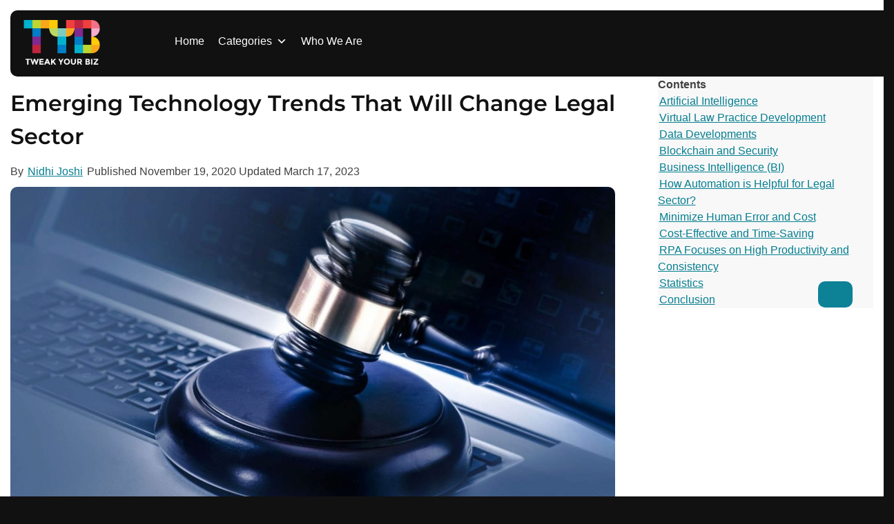

--- FILE ---
content_type: text/html; charset=UTF-8
request_url: https://tweakyourbiz.com/posts/legal-sector
body_size: 22896
content:
<!DOCTYPE html>
<html lang="en-US">

<head>
	<meta charset="UTF-8">
	<meta name="viewport" content="width=device-width, initial-scale=1">
	<link rel="profile" href="https://gmpg.org/xfn/11">

	<meta name='robots' content='index, follow, max-image-preview:large, max-snippet:-1, max-video-preview:-1' />

	<!-- This site is optimized with the Yoast SEO plugin v26.6 - https://yoast.com/wordpress/plugins/seo/ -->
	<title>Emerging Technology Trends That Will Change Legal Sector</title><link rel="preload" href="https://tweakyourbiz.com/wp-content/themes/kaya-child/fonts/Montserrat.ttf" as="font" type="font/ttf" crossorigin><link rel="preload" href="https://fonts.bunny.net/css?family=Open+Sans%3A700%2Cbold%2Cregular&display=swap&ver=1.0" as="font" crossorigin><link rel="preload" href="https://tweakyourbiz.com/wp-includes/css/dashicons.min.css" as="style" onload="this.rel='stylesheet';this.removeAttribute('onload');"><link rel="preload" href="https://tweakyourbiz.com/wp-content/cache/perfmatters/tweakyourbiz.com/css/post.used.css?ver=1766340126" as="style" /><link rel="stylesheet" id="perfmatters-used-css" href="https://tweakyourbiz.com/wp-content/cache/perfmatters/tweakyourbiz.com/css/post.used.css?ver=1766340126" media="all" />
	<link rel="canonical" href="https://tweakyourbiz.com/posts/legal-sector" />
	<meta property="og:locale" content="en_US" />
	<meta property="og:type" content="article" />
	<meta property="og:title" content="Emerging Technology Trends That Will Change Legal Sector" />
	<meta property="og:description" content="Technological innovation has become one of the tensest priorities in the legal sector. Artificial intelligence, Blockchain, analytics capabilities, and other" />
	<meta property="og:url" content="https://tweakyourbiz.com/posts/legal-sector" />
	<meta property="og:site_name" content="Tweak Your Biz" />
	<meta property="article:publisher" content="https://www.facebook.com/TweakYourBiz/" />
	<meta property="article:published_time" content="2020-11-19T07:06:36+00:00" />
	<meta property="article:modified_time" content="2023-03-17T14:44:15+00:00" />
	<meta property="og:image" content="https://tweakyourbiz.com/wp-content/uploads/2022/05/legal-tech-e1605747158703.jpeg" />
	<meta property="og:image:width" content="2000" />
	<meta property="og:image:height" content="1149" />
	<meta property="og:image:type" content="image/jpeg" />
	<meta name="author" content="Nidhi Joshi" />
	<meta name="twitter:card" content="summary_large_image" />
	<meta name="twitter:creator" content="@TweakYourBiz" />
	<meta name="twitter:site" content="@TweakYourBiz" />
	<meta name="twitter:label1" content="Written by" />
	<meta name="twitter:data1" content="Nidhi Joshi" />
	<meta name="twitter:label2" content="Est. reading time" />
	<meta name="twitter:data2" content="5 minutes" />
	<script type="application/ld+json" class="yoast-schema-graph">{"@context":"https://schema.org","@graph":[{"@type":"Article","@id":"https://tweakyourbiz.com/posts/legal-sector#article","isPartOf":{"@id":"https://tweakyourbiz.com/posts/legal-sector"},"author":{"name":"Nidhi Joshi","@id":"https://tweakyourbiz.com/#/schema/person/702d30ec86d773a2b716985aa2f17360"},"headline":"Emerging Technology Trends That Will Change Legal Sector","datePublished":"2020-11-19T07:06:36+00:00","dateModified":"2023-03-17T14:44:15+00:00","mainEntityOfPage":{"@id":"https://tweakyourbiz.com/posts/legal-sector"},"wordCount":1051,"publisher":{"@id":"https://tweakyourbiz.com/#organization"},"image":{"@id":"https://tweakyourbiz.com/posts/legal-sector#primaryimage"},"thumbnailUrl":"https://tweakyourbiz.com/wp-content/uploads/2022/05/legal-tech-e1605747158703.jpeg","articleSection":["Technology"],"inLanguage":"en-US"},{"@type":"WebPage","@id":"https://tweakyourbiz.com/posts/legal-sector","url":"https://tweakyourbiz.com/posts/legal-sector","name":"Emerging Technology Trends That Will Change Legal Sector","isPartOf":{"@id":"https://tweakyourbiz.com/#website"},"primaryImageOfPage":{"@id":"https://tweakyourbiz.com/posts/legal-sector#primaryimage"},"image":{"@id":"https://tweakyourbiz.com/posts/legal-sector#primaryimage"},"thumbnailUrl":"https://tweakyourbiz.com/wp-content/uploads/2022/05/legal-tech-e1605747158703.jpeg","datePublished":"2020-11-19T07:06:36+00:00","dateModified":"2023-03-17T14:44:15+00:00","breadcrumb":{"@id":"https://tweakyourbiz.com/posts/legal-sector#breadcrumb"},"inLanguage":"en-US","potentialAction":[{"@type":"ReadAction","target":["https://tweakyourbiz.com/posts/legal-sector"]}]},{"@type":"ImageObject","inLanguage":"en-US","@id":"https://tweakyourbiz.com/posts/legal-sector#primaryimage","url":"https://tweakyourbiz.com/wp-content/uploads/2022/05/legal-tech-e1605747158703.jpeg","contentUrl":"https://tweakyourbiz.com/wp-content/uploads/2022/05/legal-tech-e1605747158703.jpeg","width":2000,"height":1149},{"@type":"BreadcrumbList","@id":"https://tweakyourbiz.com/posts/legal-sector#breadcrumb","itemListElement":[{"@type":"ListItem","position":1,"name":"Home","item":"https://tweakyourbiz.com/"},{"@type":"ListItem","position":2,"name":"Emerging Technology Trends That Will Change Legal Sector"}]},{"@type":"WebSite","@id":"https://tweakyourbiz.com/#website","url":"https://tweakyourbiz.com/","name":"Tweak Your Biz","description":"Mastering the Human Element","publisher":{"@id":"https://tweakyourbiz.com/#organization"},"potentialAction":[{"@type":"SearchAction","target":{"@type":"EntryPoint","urlTemplate":"https://tweakyourbiz.com/?s={search_term_string}"},"query-input":{"@type":"PropertyValueSpecification","valueRequired":true,"valueName":"search_term_string"}}],"inLanguage":"en-US"},{"@type":"Organization","@id":"https://tweakyourbiz.com/#organization","name":"Tweak Your Biz","url":"https://tweakyourbiz.com/","logo":{"@type":"ImageObject","inLanguage":"en-US","@id":"https://tweakyourbiz.com/#/schema/logo/image/","url":"https://tweakyourbiz.com/wp-content/uploads/2022/04/white_TYB.png","contentUrl":"https://tweakyourbiz.com/wp-content/uploads/2022/04/white_TYB.png","width":1000,"height":1000,"caption":"Tweak Your Biz"},"image":{"@id":"https://tweakyourbiz.com/#/schema/logo/image/"},"sameAs":["https://www.facebook.com/TweakYourBiz/","https://x.com/TweakYourBiz"]},{"@type":"Person","@id":"https://tweakyourbiz.com/#/schema/person/702d30ec86d773a2b716985aa2f17360","name":"Nidhi Joshi","image":{"@type":"ImageObject","inLanguage":"en-US","@id":"https://tweakyourbiz.com/#/schema/person/image/","url":"https://secure.gravatar.com/avatar/bffd40ea471a17f6597f752eba438b06d696a206821a30326fd659ae79f241b7?s=96&d=mm&r=g","contentUrl":"https://secure.gravatar.com/avatar/bffd40ea471a17f6597f752eba438b06d696a206821a30326fd659ae79f241b7?s=96&d=mm&r=g","caption":"Nidhi Joshi"},"description":"Enthusiastic Business Development Professional and Technical Content Writer with a demonstrated history of working with software development companies and product industry. Have contributed in business, techrepublic, databox, techopedia and other reputed online journals.","sameAs":["https://www.ifourtechnolab.com"],"url":"https://tweakyourbiz.com/posts/author/ifourtechnolab"}]}</script>
	<!-- / Yoast SEO plugin. -->


<link rel='dns-prefetch' href='//scripts.pubnation.com' />
<link rel='dns-prefetch' href='//plausible.io' />
<link rel="alternate" type="application/rss+xml" title="Tweak Your Biz &raquo; Feed" href="https://tweakyourbiz.com/feed" />
<style id='wp-img-auto-sizes-contain-inline-css'>
img:is([sizes=auto i],[sizes^="auto," i]){contain-intrinsic-size:3000px 1500px}
/*# sourceURL=wp-img-auto-sizes-contain-inline-css */
</style>
<link rel="stylesheet" id="fluentform-elementor-widget-css" media="all" data-pmdelayedstyle="https://tweakyourbiz.com/wp-content/plugins/fluentform/assets/css/fluent-forms-elementor-widget.css?ver=6.1.11">
<link rel="stylesheet" id="wp-block-library-css" media="all" data-pmdelayedstyle="https://tweakyourbiz.com/wp-includes/css/dist/block-library/style.min.css?ver=6.9">
<style id='classic-theme-styles-inline-css'>
/*! This file is auto-generated */
.wp-block-button__link{color:#fff;background-color:#32373c;border-radius:9999px;box-shadow:none;text-decoration:none;padding:calc(.667em + 2px) calc(1.333em + 2px);font-size:1.125em}.wp-block-file__button{background:#32373c;color:#fff;text-decoration:none}
/*# sourceURL=/wp-includes/css/classic-themes.min.css */
</style>
<style id='wppb-edit-profile-style-inline-css'>


/*# sourceURL=https://tweakyourbiz.com/wp-content/plugins/profile-builder/assets/misc/gutenberg/blocks/build/edit-profile/style-index.css */
</style>
<style id='wppb-login-style-inline-css'>


/*# sourceURL=https://tweakyourbiz.com/wp-content/plugins/profile-builder/assets/misc/gutenberg/blocks/build/login/style-index.css */
</style>
<style id='wppb-recover-password-style-inline-css'>


/*# sourceURL=https://tweakyourbiz.com/wp-content/plugins/profile-builder/assets/misc/gutenberg/blocks/build/recover-password/style-index.css */
</style>
<style id='wppb-register-style-inline-css'>


/*# sourceURL=https://tweakyourbiz.com/wp-content/plugins/profile-builder/assets/misc/gutenberg/blocks/build/register/style-index.css */
</style>
<link rel="stylesheet" id="anww-css" media="all" data-pmdelayedstyle="https://tweakyourbiz.com/wp-content/plugins/accessibility-new-window-warnings/assets/css/accessibility-new-window-warnings-min.css?ver=1.2.0">
<link rel="stylesheet" id="megamenu-css" media="all" data-pmdelayedstyle="https://tweakyourbiz.com/wp-content/uploads/maxmegamenu/style.css?ver=dc98cf">
<link rel="stylesheet" id="dashicons-css" href="https://tweakyourbiz.com/wp-includes/css/dashicons.min.css?ver=6.9" media="print" onload="this.media=&#039;all&#039;;this.onload=null;">
<link rel="stylesheet" id="megamenu-genericons-css" media="all" data-pmdelayedstyle="https://tweakyourbiz.com/wp-content/plugins/megamenu-pro/icons/genericons/genericons/genericons.css?ver=2.4.4">
<link rel="stylesheet" id="megamenu-fontawesome-css" media="all" data-pmdelayedstyle="https://tweakyourbiz.com/wp-content/plugins/megamenu-pro/icons/fontawesome/css/font-awesome.min.css?ver=2.4.4">
<link rel="stylesheet" id="megamenu-fontawesome5-css" media="all" data-pmdelayedstyle="https://tweakyourbiz.com/wp-content/plugins/megamenu-pro/icons/fontawesome5/css/all.min.css?ver=2.4.4">
<link rel="stylesheet" id="megamenu-fontawesome6-css" media="all" data-pmdelayedstyle="https://tweakyourbiz.com/wp-content/plugins/megamenu-pro/icons/fontawesome6/css/all.min.css?ver=2.4.4">
<link rel="stylesheet" id="kaya-style-css" media="all" data-pmdelayedstyle="https://tweakyourbiz.com/wp-content/themes/kaya/style.min.css?ver=1766313113">
<link rel='stylesheet' id='kaya-child-style-css' href='https://tweakyourbiz.com/wp-content/themes/kaya-child/style.css?ver=1768124335' media='all' />
<link rel="stylesheet" id="font-awesome-kaya-css" media="all" data-pmdelayedstyle="https://tweakyourbiz.com/wp-content/themes/kaya/fonts/fontawesome-free-7.0.0-web/css/all.min.css?ver=6.9">
<link rel="stylesheet" id="wppb_stylesheet-css" media="all" data-pmdelayedstyle="https://tweakyourbiz.com/wp-content/plugins/profile-builder/assets/css/style-front-end.css?ver=3.15.2">
<script defer data-domain='tweakyourbiz.com' data-api='https://plausible.io/api/event' data-cfasync='false' src="https://plausible.io/js/plausible.outbound-links.file-downloads.pageview-props.js?ver=2.5.0" id="plausible-analytics-js"></script>
<script id="plausible-analytics-js-after">
window.plausible = window.plausible || function() { (window.plausible.q = window.plausible.q || []).push(arguments) }
//# sourceURL=plausible-analytics-js-after
</script>
<script id="plausible-form-submit-integration-js-extra">
var plausible_analytics_i18n = {"form_completions":"WP Form Completions"};
//# sourceURL=plausible-form-submit-integration-js-extra
</script>
<script src="https://tweakyourbiz.com/wp-content/plugins/plausible-analytics/assets/dist/js/plausible-form-submit-integration.js?ver=1766979589" id="plausible-form-submit-integration-js"></script>
<script src="https://tweakyourbiz.com/wp-includes/js/jquery/jquery.min.js?ver=3.7.1" id="jquery-core-js"></script>
<script async="async" fetchpriority="high" data-noptimize="1" data-cfasync="false" src="https://scripts.pubnation.com/tags/tweak-your-biz.js?ver=6.9" id="mv-script-wrapper-js"></script>
<!-- Load Customizer CSS settings -->
<style>

html {
	background: #111111;
}

#page {
	background-color: #ffffff;
	}

#masthead .announcement-bar {
	background: #555555;
	color: #ffffff;
}
#masthead .announcement-button,
#masthead .announcement-button:visited {
	background: #181818;
	color: #ffffff;
	border-color: #181818;
}
#masthead .announcement-button:hover,
#masthead .announcement-button:active {
	background: #ffffff;
	color: #181818;
	border-color: #ffffff;
}

body, p, button, input, select, textarea, .elementor-widget-text-editor,
body.woocommerce:where(body:not(.woocommerce-block-theme-has-button-styles)) a.button {
	color: #222222;
	font-weight: 300;
	line-height: 1.5;
	letter-spacing: 0px;
	font-family: 
		&quot;Open Sans&quot;;
}
input[type=color], input[type=date], input[type=datetime-local], input[type=datetime], input[type=email], input[type=month], input[type=number], input[type=password], input[type=range], input[type=search], input[type=tel], input[type=text], input[type=time], input[type=url], input[type=week], textarea, select {
	border-color: #777;
}
h1, h2, h3, h4, h5, h6 {
	color: #111111;
	font-weight: 600;
	letter-spacing: 0px;
	font-family: 
		"Montserrat";
}
h1, .h1, .elementor-widget-heading h1.elementor-heading-title, body .h1.elementor-widget-heading .elementor-heading-title {
	font-size: 2rem;
	line-height: 1.5;
}
h2, .h2, .elementor-widget-heading h2.elementor-heading-title, body .h2.elementor-widget-heading .elementor-heading-title {
	font-size: 1.8rem;
	line-height: 1.5;
}
h3, .h3, .elementor-widget-heading h3.elementor-heading-title, body .h3.elementor-widget-heading .elementor-heading-title {
	font-size: 1.6rem;
	line-height: 1.5;
}
h4, .widget-title, .h4, .elementor-widget-heading h4.elementor-heading-title, body .h4.elementor-widget-heading .elementor-heading-title {
	font-size: rem;
	line-height: 1.5;
}
h5, .h5, .elementor-widget-heading h5.elementor-heading-title, body .h5.elementor-widget-heading .elementor-heading-title {
	font-size: 1.1rem;
	line-height: 1.5;
}
h6, .h6, .elementor-widget-heading h6.elementor-heading-title, body .h6.elementor-widget-heading .elementor-heading-title {
	font-size: 1.15rem;
	line-height: 1.5;
}
@media screen and (max-width: 767px) {
		h1, .h1, .elementor-widget-heading h1.elementor-heading-title {
		font-size: 1.4rem;
	}
	h2, .h2, .elementor-widget-heading h2.elementor-heading-title {
		font-size: 1.35rem;
	}
	h3, .h3, .elementor-widget-heading h3.elementor-heading-title {
		font-size: 1.28rem;
	}
	h4, .h4, .elementor-widget-heading h4.elementor-heading-title {
		font-size: 0rem;
	}
	h5, .h5, .elementor-widget-heading h5.elementor-heading-title {
		font-size: 0.99rem;
	}
	h6, .h6, .elementor-widget-heading h6.elementor-heading-title {
		font-size: 1.035rem;
	}
}
body,
body .elementor-button {
	font-size: 1rem;
}
.social-icons .fab,
.social-icons .fas {
	background: #ffffff;
	font-size: 1.1rem;
}
.social-icons .fab:hover,
.social-icons .fas:hover {
	background: #111111;
}
.social-icons .fab:before,
.social-icons .fas:before  {
	color: #111111;
}
.social-icons .fab:hover:before,
.social-icons .fas:hover:before {
	color: #ffffff;
}
body a, body a:visited {
	color: #057e90;
}
body a:hover, body a:active {
	color: #822990;
}
#masthead {
	background: #ffffff;
}
.top-header {
	background: #ffffff;
	color: #ffffff;
}
.top-header p,
.top-header a,
.top-header a:visited,
.top-header a:hover {
	color: #ffffff;
}
#colophon {
	background: #111111;
}
#colophon, #colophon p {
	color: #ffffff;
}
#colophon a:not(.social-icon-single) {
	color: #ffffff;
}
#colophon h2, #colophon h3, #colophon h4, #colophon h5, #colophon h6 {
	color: #ffffff;
}
#colophon .site-info, #colophon .site-info p {
	background: #111111;
	color: #ffffff;
}
#colophon .site-info a,
#colophon .site-info a:visited {
	color: #ffffff;
}
#colophon .site-info a:hover,
#colophon .site-info a:active {
	color: #faa619;
}
#masthead #site-navigation a, #masthead .menu-toggle, #masthead #site-navigation, .main-navigation ul ul {
	background: #ffffff;
	color: #0075a5;
}
#masthead #site-navigation a:hover,
#masthead #site-navigation a:active {
	color: #ffffff;
	background: #0075a5;
}
#page-hero-area {
	}
#masthead #site-navigation .menu-item a:hover,
#masthead #site-navigation .menu-item a:focus,
#masthead #site-navigation .menu-item a:active, 
#masthead .menu-toggle:hover, 
#masthead .menu-toggle:focus, 
#masthead .menu-toggle:active {
	color: #0075a5;
}
body .ff-default .ff-el-form-control {
	}
body button,
body button:visited,
body a.button,
body a.button:visited, 
body input[type=button],
body input[type=reset],
body input[type=submit],
body .elementor-button,
body .elementor-button.elementor-size-sm,
body .elementor-button.elementor-size-md,
body .elementor-button.elementor-size-lg,
body .elementor-button:visited,
body .wp-block-button__link,
body .wp-block-button__link:visited,
body #colophon .wp-block-button__link,
body #colophon .wp-block-button__link:visited,
body .fluentform .ff_upload_btn.ff-btn,
body form.frm-fluent-form .ff-btn-submit:not(.ff_btn_no_style),
body form.frm-fluent-form .ff-btn-submit,
body .fwpl-btn,
body .fwpl-btn:visited {
	background: #0d8297;
	color: #ffffff;
	border-color: #005dc4;
	border-width: 0px;
		border-style: solid;
	line-height: 1.5;
	font-weight: 300;
}
body .resp-sharing-button__link {
	border-radius: 0px;
}
body button:active, 
body button:hover, 
body a.button:hover, 
body a.button:active, 
body input[type=button]:active, 
body input[type=button]:hover, 
body input[type=reset]:active, 
body input[type=reset]:hover, 
body input[type=submit]:hover, 
body input[type=submit]:active,
body .elementor-button:hover,
body .elementor-button:active,
body .wp-block-button__link:hover,
body .wp-block-button__link:active,
body #colophon .wp-block-button__link:hover,
body #colophon .wp-block-button__link:active,
body .fluentform .ff_upload_btn.ff-btn:hover,
body form.frm-fluent-form .ff-btn-submit:hover,
body .fluentform .ff_upload_btn.ff-btn:active,
body form.frm-fluent-form .ff-btn-submit:active,
body .fwpl-btn:active,
body .fwpl-btn:hover {
	background: #822990;
	color: #ffffff;
	border-color: #005dc4;
}

html .woocommerce a.button,
html .woocommerce a.button:visited,
html .woocommerce #respond input#submit.alt, 
html .woocommerce a.button.alt, 
html .woocommerce a.button.alt:visited, 
html .woocommerce button.button.alt, 
html .woocommerce button.button.alt:visited, 
html .woocommerce input.button.alt,
html :where(body:not(.woocommerce-block-theme-has-button-styles)) .woocommerce button.button {
	background: #0075a5;
	color: #ffffff;
	border-color: #005dc4;
		border-width: 0px;
	border-style: solid;
}

html .woocommerce a.button:hover,
html .woocommerce a.button:active,
html .woocommerce #respond input#submit.alt:hover, 
html .woocommerce a.button.alt:hover, 
html .woocommerce button.button.alt:hover, 
html .woocommerce input.button.alt:hover,
html .woocommerce #respond input#submit.alt:active, 
html .woocommerce a.button.alt:active, 
html .woocommerce button.button.alt:active, 
html .woocommerce input.button.alt:active,
html :where(body:not(.woocommerce-block-theme-has-button-styles)) .woocommerce button.button:hover,
html :where(body:not(.woocommerce-block-theme-has-button-styles)) .woocommerce button.button:active {
	background: #005dc4;
	border-color: #005dc4;
	color: #181818;
}

html .woocommerce div.product p.price, 
html .woocommerce div.product span.price,
html .woocommerce ul.products li.product .price,
html .woocommerce-message::before,
html .woocommerce div.product .stock {
	color: #77a464;
}

html .woocommerce span.onsale {
	background: #77a464;
}
html .woocommerce-message {
	border-top-color: #77a464;
}

	#content, .container, body .vc_row[data-vc-full-width="true"] > .wpb_column, header:not(#masthead) .container, #content .container, .wp-block-cover .wp-block-cover__inner-container, .wp-block-cover-image .wp-block-cover__inner-container {
		max-width: 1300px;
		width: 100%;
		margin: auto;
	}
	#masthead .container, nav .container {
		max-width: 1300px;
		margin: auto;
	}
	#colophon .container {
		max-width: 1300px;
		margin: auto;
	}
:not(.normal-width) .vc_row.vc_row-fluid, .footer-columns.container {
	max-width: 1300px;
}



</style>
<!-- End Load Customizer CSS settings -->
<!-- Add Google analytics tag (gtag.js) --><script async src="https://www.googletagmanager.com/gtag/js?id=UA-11026588-1"></script><script>window.dataLayer = window.dataLayer || [];function gtag(){dataLayer.push(arguments);}gtag('js', new Date());gtag('config', 'UA-11026588-1');</script><!-- End Google tag (gtag.js) -->			<link rel="preload" href="https://tweakyourbiz.com/wp-content/plugins/wordpress-popup/assets/hustle-ui/fonts/hustle-icons-font.woff2" as="font" type="font/woff2" crossorigin>
		<meta name="generator" content="Elementor 3.34.0; settings: css_print_method-external, google_font-enabled, font_display-auto">
			<style>
				.e-con.e-parent:nth-of-type(n+4):not(.e-lazyloaded):not(.e-no-lazyload),
				.e-con.e-parent:nth-of-type(n+4):not(.e-lazyloaded):not(.e-no-lazyload) * {
					background-image: none !important;
				}
				@media screen and (max-height: 1024px) {
					.e-con.e-parent:nth-of-type(n+3):not(.e-lazyloaded):not(.e-no-lazyload),
					.e-con.e-parent:nth-of-type(n+3):not(.e-lazyloaded):not(.e-no-lazyload) * {
						background-image: none !important;
					}
				}
				@media screen and (max-height: 640px) {
					.e-con.e-parent:nth-of-type(n+2):not(.e-lazyloaded):not(.e-no-lazyload),
					.e-con.e-parent:nth-of-type(n+2):not(.e-lazyloaded):not(.e-no-lazyload) * {
						background-image: none !important;
					}
				}
			</style>
			<style id="hustle-module-1-0-styles" class="hustle-module-styles hustle-module-styles-1">@media screen and (min-width: 783px) {.hustle-ui:not(.hustle-size--small).module_id_1 .hustle-popup-content {max-width: 600px;max-height: 400px;max-height: 400px;overflow-y: auto;}}@media screen and (min-width: 783px) {.hustle-ui:not(.hustle-size--small).module_id_1 .hustle-popup-content .hustle-layout {max-height: calc(400px - 30px);}} .hustle-ui.module_id_1  {padding-right: 10px;padding-left: 10px;}.hustle-ui.module_id_1  .hustle-popup-content .hustle-info,.hustle-ui.module_id_1  .hustle-popup-content .hustle-optin {padding-top: 10px;padding-bottom: 10px;} .hustle-ui.module_id_1 .hustle-layout .hustle-layout-body {margin: 0px 0px 0px 0px;padding: 30px 0px 0px 0px;border-width: 0px 0px 0px 0px;border-style: solid;border-color: #DADADA;border-radius: 0px 0px 0px 0px;overflow: hidden;background-color: rgb(9,9,9);-moz-box-shadow: 0px 0px 0px 0px rgba(0,0,0,0);-webkit-box-shadow: 0px 0px 0px 0px rgba(0,0,0,0);box-shadow: 0px 0px 0px 0px rgba(0,0,0,0);} .hustle-ui.module_id_1 .hustle-layout .hustle-layout-content {padding: 0px 0px 0px 0px;border-width: 0px 0px 0px 0px;border-style: solid;border-radius: 0px 0px 0px 0px;border-color: rgba(0,0,0,0);background-color: rgba(0,0,0,0);-moz-box-shadow: 0px 0px 0px 0px rgba(0,0,0,0);-webkit-box-shadow: 0px 0px 0px 0px rgba(0,0,0,0);box-shadow: 0px 0px 0px 0px rgba(0,0,0,0);}.hustle-ui.module_id_1 .hustle-main-wrapper {position: relative;padding:32px 0 0;}.hustle-ui.module_id_1 .hustle-layout .hustle-image {background-color: rgb(9,9,9);}.hustle-ui.module_id_1 .hustle-layout .hustle-image {height: 150px;overflow: hidden;}@media screen and (min-width: 783px) {.hustle-ui:not(.hustle-size--small).module_id_1 .hustle-layout .hustle-image {max-width: 320px;height: auto;min-height: 0;flex: 0 0 320px;-ms-flex: 0 0 320px;-webkit-box-flex: 0;}}.hustle-ui.module_id_1 .hustle-layout .hustle-image img {width: 100%;height: 100%;display: block;position: absolute;object-fit: contain;-ms-interpolation-mode: bicubic;}@media all and (-ms-high-contrast: none), (-ms-high-contrast: active) {.hustle-ui.module_id_1 .hustle-layout .hustle-image img {width: auto;max-width: 100%;height: auto;max-height: 100%;}}.hustle-ui.module_id_1 .hustle-layout .hustle-image img {object-position: center center;-o-object-position: center center;}@media all and (-ms-high-contrast: none), (-ms-high-contrast: active) {.hustle-ui.module_id_1 .hustle-layout .hustle-image img {left: 50%;}}@media all and (-ms-high-contrast: none), (-ms-high-contrast: active) {.hustle-ui.module_id_1 .hustle-layout .hustle-image img {transform: translate(-50%,-50%);-ms-transform: translate(-50%,-50%);-webkit-transform: translate(-50%,-50%);}}@media all and (-ms-high-contrast: none), (-ms-high-contrast: active) {.hustle-ui.module_id_1 .hustle-layout .hustle-image img {top: 50%;}}@media all and (-ms-high-contrast: none), (-ms-high-contrast: active) {.hustle-ui.module_id_1 .hustle-layout .hustle-image img {transform: translate(-50%,-50%);-ms-transform: translate(-50%,-50%);-webkit-transform: translate(-50%,-50%);}}  .hustle-ui.module_id_1 .hustle-layout .hustle-content {margin: 0px 0px 0px 0px;padding: 20px 20px 20px 20px;border-width: 0px 0px 0px 0px;border-style: solid;border-radius: 0px 0px 0px 0px;border-color: rgba(0,0,0,0);background-color: rgba(0,0,0,0);-moz-box-shadow: 0px 0px 0px 0px rgba(0,0,0,0);-webkit-box-shadow: 0px 0px 0px 0px rgba(0,0,0,0);box-shadow: 0px 0px 0px 0px rgba(0,0,0,0);}.hustle-ui.module_id_1 .hustle-layout .hustle-content .hustle-content-wrap {padding: 20px 0 20px 0;} .hustle-ui.module_id_1 .hustle-layout .hustle-title {display: block;margin: 0px 0px 0px 0px;padding: 0px 0px 0px 0px;border-width: 0px 0px 0px 0px;border-style: solid;border-color: rgba(0,0,0,0);border-radius: 0px 0px 0px 0px;background-color: rgba(0,0,0,0);box-shadow: 0px 0px 0px 0px rgba(0,0,0,0);-moz-box-shadow: 0px 0px 0px 0px rgba(0,0,0,0);-webkit-box-shadow: 0px 0px 0px 0px rgba(0,0,0,0);color: #FFFFFF;font: 700 20px/27px Open Sans;font-style: normal;letter-spacing: 0px;text-transform: none;text-decoration: none;text-align: left;}button.hustle-button-close .hustle-icon-close:before {font-size: inherit;}.hustle-ui.module_id_1 button.hustle-button-close {color: #ffffff;background: transparent;border-radius: 0;position: absolute;z-index: 1;display: block;width: 32px;height: 32px;right: 0;left: auto;top: 0;bottom: auto;transform: unset;}.hustle-ui.module_id_1 button.hustle-button-close .hustle-icon-close {font-size: 12px;}.hustle-ui.module_id_1 button.hustle-button-close:hover {color: #ea923f;}.hustle-ui.module_id_1 button.hustle-button-close:focus {color: #ffffff;}.hustle-ui.module_id_1 .hustle-popup-mask {background-color: rgba(51,51,51,0.9);} .hustle-ui.module_id_1 .hustle-layout .hustle-layout-form {margin: 0px 0px 0px 0px;padding: 20px 20px 20px 20px;border-width: 0px 0px 0px 0px;border-style: solid;border-color: rgba(0,0,0,0);border-radius: 0px 0px 0px 0px;background-color: rgb(9,9,9);}.hustle-ui.module_id_1 .hustle-form .hustle-form-fields {display: -webkit-box;display: -ms-flex;display: flex;-ms-flex-wrap: wrap;flex-wrap: wrap;-webkit-box-align: center;-ms-flex-align: center;align-items: center;margin-top: -0.5px;margin-bottom: -0.5px;}.hustle-ui.module_id_1 .hustle-form .hustle-form-fields .hustle-field {min-width: 100px;-webkit-box-flex: 1;-ms-flex: 1;flex: 1;margin-top: 0.5px;margin-right: 1px;margin-bottom: 0.5px;}.hustle-ui.module_id_1 .hustle-form .hustle-form-fields .hustle-button {width: auto;-webkit-box-flex: 0;-ms-flex: 0 0 auto;flex: 0 0 auto;margin-top: 0.5px;margin-bottom: 0.5px;} .hustle-ui.module_id_1 .hustle-field .hustle-input {margin: 0;padding: 9px 10px 9px 10px;padding-left: calc(10px + 25px);border-width: 0px 0px 0px 0px;border-style: solid;border-color: rgba(128,140,151,0.6);border-radius: 0px 0px 0px 0px;background-color: #FFFFFF;box-shadow: 0px 0px 0px 0px rgba(0,0,0,0);-moz-box-shadow: 0px 0px 0px 0px rgba(0,0,0,0);-webkit-box-shadow: 0px 0px 0px 0px rgba(0,0,0,0);color: #363B3F;font: normal 13px/18px Open Sans;font-style: normal;letter-spacing: 0px;text-transform: none;text-align: left;}.hustle-ui.module_id_1 .hustle-field .hustle-input:hover {border-color: #636A71;background-color: #FFFFFF;}.hustle-ui.module_id_1 .hustle-field .hustle-input:focus {border-color: #636A71;background-color: #FFFFFF;}.hustle-ui.module_id_1  .hustle-field-error.hustle-field .hustle-input {border-color: #DD4F3D !important;background-color: #FFFFFF !important;}.hustle-ui.module_id_1 .hustle-field .hustle-input + .hustle-input-label [class*="hustle-icon-"] {color: #AAAAAA;}.hustle-ui.module_id_1 .hustle-field .hustle-input:hover + .hustle-input-label [class*="hustle-icon-"] {color: #232629;}.hustle-ui.module_id_1 .hustle-field .hustle-input:focus + .hustle-input-label [class*="hustle-icon-"] {color: #232629;}.hustle-ui.module_id_1  .hustle-field-error.hustle-field .hustle-input + .hustle-input-label [class*="hustle-icon-"] {color: #DD4F3D;}.hustle-ui.module_id_1 .hustle-field .hustle-input + .hustle-input-label {padding: 9px 10px 9px 10px;border-width: 0px 0px 0px 0px;border-style: solid;border-color: transparent;color: #AAAAAA;font: normal 13px/18px Open Sans;font-style: normal;letter-spacing: 0px;text-transform: none;text-align: left;} .hustle-ui.module_id_1 .hustle-select2 + .select2 {box-shadow: 0px 0px 0px 0px rgba(0,0,0,0);-moz-box-shadow: 0px 0px 0px 0px rgba(0,0,0,0);-webkit-box-shadow: 0px 0px 0px 0px rgba(0,0,0,0);}.hustle-ui.module_id_1 .hustle-select2 + .select2 .select2-selection--single {margin: 0;padding: 0 10px 0 10px;border-width: 0px 0px 0px 0px;border-style: solid;border-color: rgba(128,140,151,0.6);border-radius: 0px 0px 0px 0px;background-color: #FFFFFF;}.hustle-ui.module_id_1 .hustle-select2 + .select2 .select2-selection--single .select2-selection__rendered {padding: 9px 0 9px 0;color: #DD4F3D;font: normal 13px/18px Open Sans;font-style: normal;}.hustle-ui.module_id_1 .hustle-select2 + .select2 .select2-selection--single .select2-selection__rendered .select2-selection__placeholder {color: #AAAAAA;}.hustle-ui.module_id_1 .hustle-select2 + .select2:hover .select2-selection--single {border-color: #636A71;background-color: #FFFFFF;}.hustle-ui.module_id_1 .hustle-select2 + .select2.select2-container--open .select2-selection--single {border-color: #636A71;background-color: #FFFFFF;}.hustle-ui.module_id_1 .hustle-select2.hustle-field-error + .select2 .select2-selection--single {border-color: #D43858 !important;background-color: #FFFFFF !important;}.hustle-ui.module_id_1 .hustle-select2 + .select2 + .hustle-input-label {color: #AAAAAA;font: normal 13px/18px Open Sans;font-style: normal;letter-spacing: 0px;text-transform: none;text-align: left;}.hustle-ui.module_id_1 .hustle-select2 + .select2 .select2-selection--single .select2-selection__arrow {color: #DD4F3D;}.hustle-ui.module_id_1 .hustle-select2 + .select2:hover .select2-selection--single .select2-selection__arrow {color: #C63D2B;}.hustle-ui.module_id_1 .hustle-select2 + .select2.select2-container--open .select2-selection--single .select2-selection__arrow {color: #C63D2B;}.hustle-ui.module_id_1 .hustle-select2.hustle-field-error + .select2 .select2-selection--single .select2-selection__arrow {color: #DD4F3D !important;}.hustle-module-1.hustle-dropdown {background-color: #FFFFFF;}.hustle-module-1.hustle-dropdown .select2-results .select2-results__options .select2-results__option {color: #DD4F3D;background-color: transparent;}.hustle-module-1.hustle-dropdown .select2-results .select2-results__options .select2-results__option.select2-results__option--highlighted {color: #FFFFFF;background-color: #AAAAAA;}.hustle-module-1.hustle-dropdown .select2-results .select2-results__options .select2-results__option[aria-selected="true"] {color: #FFFFFF;background-color: #DD4F3D;}.hustle-ui.module_id_1 .hustle-timepicker .ui-timepicker {background-color: #FFFFFF;}.hustle-ui.module_id_1 .hustle-timepicker .ui-timepicker .ui-timepicker-viewport a {color: #DD4F3D;background-color: transparent;}.hustle-ui.module_id_1 .hustle-timepicker .ui-timepicker .ui-timepicker-viewport a:hover,.hustle-ui.module_id_1 .hustle-timepicker .ui-timepicker .ui-timepicker-viewport a:focus {color: #FFFFFF;background-color: #AAAAAA;} .hustle-ui.module_id_1 .hustle-form .hustle-radio span[aria-hidden] {border-width: 0px 0px 0px 0px;border-style: solid;border-color: rgba(128,140,151,0.6);background-color: #FFFFFF;}.hustle-ui.module_id_1 .hustle-form .hustle-radio span:not([aria-hidden]) {color: #FFFFFF;font: normal 12px/20px Open Sans;font-style: normal;letter-spacing: 0px;text-transform: none;text-decoration: none;text-align: left;}.hustle-ui.module_id_1 .hustle-form .hustle-radio input:checked + span[aria-hidden] {border-color: #636A71;background-color: #FFFFFF;}.hustle-ui.module_id_1 .hustle-form .hustle-radio input:checked + span[aria-hidden]:before {background-color: #DD4F3D;} .hustle-ui.module_id_1 .hustle-form .hustle-checkbox:not(.hustle-gdpr) span[aria-hidden] {border-width: 0px 0px 0px 0px;border-style: solid;border-color: rgba(128,140,151,0.6);border-radius: 0px 0px 0px 0px;background-color: #FFFFFF;}.hustle-ui.module_id_1 .hustle-form .hustle-checkbox:not(.hustle-gdpr) span:not([aria-hidden]) {color: #FFFFFF;font: normal 12px/20px Open Sans;font-style: normal;letter-spacing: 0px;text-transform: none;text-decoration: none;text-align: left;}.hustle-ui.module_id_1 .hustle-form .hustle-checkbox:not(.hustle-gdpr) input:checked + span[aria-hidden] {border-color: #636A71;background-color: #FFFFFF;}.hustle-ui.module_id_1 .hustle-form .hustle-checkbox:not(.hustle-gdpr) input:checked + span[aria-hidden]:before {color: #DD4F3D;}@media screen and (min-width: 783px) {.hustle-ui:not(.hustle-size--small).module_id_1 .hustle-form .hustle-checkbox:not(.hustle-gdpr) span[aria-hidden] {border-width: 0px 0px 0px 0px;border-style: solid;border-radius: 0px 0px 0px 0px;}.hustle-ui:not(.hustle-size--small).module_id_1 .hustle-form .hustle-checkbox:not(.hustle-gdpr) span:not([aria-hidden]) {font: normal 12px/20px Open Sans;font-style: normal;letter-spacing: 0px;text-transform: none;text-decoration: none;text-align: left;}}.hustle-module-1.hustle-calendar:before {background-color: #FFFFFF;}.hustle-module-1.hustle-calendar .ui-datepicker-header .ui-datepicker-title {color: #232629;}.hustle-module-1.hustle-calendar .ui-datepicker-header .ui-corner-all,.hustle-module-1.hustle-calendar .ui-datepicker-header .ui-corner-all:visited {color: #232629;}.hustle-module-1.hustle-calendar .ui-datepicker-header .ui-corner-all:hover {color: #165E80;}.hustle-module-1.hustle-calendar .ui-datepicker-header .ui-corner-all:focus,.hustle-module-1.hustle-calendar .ui-datepicker-header .ui-corner-all:active {color: #165E80;}.hustle-module-1.hustle-calendar .ui-datepicker-calendar thead th {color: #35414A;}.hustle-module-1.hustle-calendar .ui-datepicker-calendar tbody tr td a,.hustle-module-1.hustle-calendar .ui-datepicker-calendar tbody tr td a:visited {background-color: #FFFFFF;color: #5D7380;}.hustle-module-1.hustle-calendar .ui-datepicker-calendar tbody tr td a:hover {background-color: #DD4F3D;color: #FFFFFF;}.hustle-module-1.hustle-calendar .ui-datepicker-calendar tbody tr td a:focus,.hustle-module-1.hustle-calendar .ui-datepicker-calendar tbody tr td a:active {background-color: #DD4F3D;color: #FFFFFF;} .hustle-ui.module_id_1 .hustle-form button.hustle-button-submit {padding: 2px 16px 2px 16px;border-width: 0px 0px 0px 0px;border-style: solid;border-color: rgb(191,38,65);border-radius: 0px 0px 0px 0px;background-color: rgb(191,38,65);-moz-box-shadow: 0px 0px 0px 0px rgba(0,0,0,0);-webkit-box-shadow: 0px 0px 0px 0px rgba(0,0,0,0);box-shadow: 0px 0px 0px 0px rgba(0,0,0,0);color: #FFFFFF;font: bold 13px/32px Open Sans;font-style: normal;letter-spacing: 0.5px;text-transform: none;text-decoration: none;}.hustle-ui.module_id_1 .hustle-form button.hustle-button-submit:hover {border-color: rgb(130,41,144);background-color: rgb(130,41,144);color: #FFFFFF;}.hustle-ui.module_id_1 .hustle-form button.hustle-button-submit:focus {border-color: rgb(130,41,144);background-color: rgb(130,41,144);color: #FFFFFF;} .hustle-ui.module_id_1 .hustle-form .hustle-form-options {margin: 10px 0px 0px 0px;padding: 20px 20px 20px 20px;border-width: 0px 0px 0px 0px;border-style: solid;border-color: rgba(0,0,0,0);border-radius: 0px 0px 0px 0px;background-color: #232629;-moz-box-shadow: 0px 0px 0px 0px rgba(0,0,0,0);-webkit-box-shadow: 0px 0px 0px 0px rgba(0,0,0,0);box-shadow: 0px 0px 0px 0px rgba(0,0,0,0);}@media screen and (min-width: 783px) {.hustle-ui:not(.hustle-size--small).module_id_1 .hustle-form .hustle-form-options {margin: 10px 0px 0px 0px;padding: 20px 20px 20px 20px;border-width: 0px 0px 0px 0px;border-style: solid;border-radius: 0px 0px 0px 0px;box-shadow: 0px 0px 0px 0px rgba(0,0,0,0);-moz-box-shadow: 0px 0px 0px 0px rgba(0,0,0,0);-webkit-box-shadow: 0px 0px 0px 0px rgba(0,0,0,0);}} .hustle-ui.module_id_1 .hustle-form .hustle-form-options .hustle-group-title {display: block;margin: 0 0 20px;padding: 0;border: 0;color: #FFFFFF;font: bold 13px/22px Open Sans;font-style: normal;letter-spacing: 0px;text-transform: none;text-decoration: none;text-align: left;}@media screen and (min-width: 783px) {.hustle-ui:not(.hustle-size--small).module_id_1 .hustle-form .hustle-form-options .hustle-group-title {font: bold 13px/22px Open Sans;font-style: normal;letter-spacing: 0px;text-transform: none;text-decoration: none;text-align: left;}} .hustle-ui.module_id_1 .hustle-layout-form .hustle-checkbox.hustle-gdpr {margin: 10px 0px 0px 0px;}.hustle-ui.module_id_1 .hustle-layout-form .hustle-checkbox.hustle-gdpr span[aria-hidden] {border-width: 0px 0px 0px 0px;border-style: solid;border-color: rgba(128,140,151,0.6);border-radius: 0px 0px 0px 0px;background-color: #FFFFFF;}.hustle-ui.module_id_1 .hustle-layout-form .hustle-checkbox.hustle-gdpr span[aria-hidden]:before {color: #DD4F3D;}.hustle-ui.module_id_1 .hustle-layout-form .hustle-checkbox.hustle-gdpr span:not([aria-hidden]) {color: #FFFFFF;font: normal 12px/1.7em Open Sans;font-style: normal;letter-spacing: 0px;text-transform: none;text-decoration: none;text-align: left;}.hustle-ui.module_id_1 .hustle-layout-form .hustle-checkbox.hustle-gdpr span:not([aria-hidden]) a {color: #FFFFFF;}.hustle-ui.module_id_1 .hustle-layout-form .hustle-checkbox.hustle-gdpr span:not([aria-hidden]) a:hover {color: #FFFFFF;}.hustle-ui.module_id_1 .hustle-layout-form .hustle-checkbox.hustle-gdpr span:not([aria-hidden]) a:focus {color: #FFFFFF;}.hustle-ui.module_id_1 .hustle-layout-form .hustle-checkbox.hustle-gdpr input:checked + span[aria-hidden] {border-color: #636A71;background-color: #FFFFFF;}.hustle-ui.module_id_1 .hustle-layout-form .hustle-checkbox.hustle-gdpr.hustle-field-error + span[aria-hidden] {border-color: #DD4F3D !important;background-color: #FFFFFF !important;}@media screen and (min-width: 783px) {.hustle-ui:not(.hustle-size--small).module_id_1 .hustle-layout-form .hustle-checkbox.hustle-gdpr {margin: 10px 0px 0px 0px;}.hustle-ui:not(.hustle-size--small).module_id_1 .hustle-layout-form .hustle-checkbox.hustle-gdpr span[aria-hidden] {border-width: 0px 0px 0px 0px;border-style: solid;border-radius: 0px 0px 0px 0px;}.hustle-ui:not(.hustle-size--small).module_id_1 .hustle-layout-form .hustle-checkbox.hustle-gdpr span:not([aria-hidden]) {font: normal 12px/1.7em Open Sans;font-style: normal;letter-spacing: 0px;text-transform: none;text-decoration: none;text-align: left;}} .hustle-ui.module_id_1 .hustle-layout .hustle-error-message {margin: 20px 0px 0px 0px;background-color: #FFFFFF;box-shadow: inset 4px 0 0 0 #DD4F3D;-moz-box-shadow: inset 4px 0 0 0 #DD4F3D;-webkit-box-shadow: inset 4px 0 0 0 #DD4F3D;}.hustle-ui.module_id_1 .hustle-layout .hustle-error-message p {color: #DD4F3D;font: normal 12px/20px Open Sans;font-style: normal;letter-spacing: 0px;text-transform: none;text-decoration: none;text-align: left;}@media screen and (min-width: 783px) {.hustle-ui:not(.hustle-size--small).module_id_1 .hustle-layout .hustle-error-message {margin: 20px 0px 0px 0px;}.hustle-ui:not(.hustle-size--small).module_id_1 .hustle-layout .hustle-error-message p {font: normal 12px/20px Open Sans;font-style: normal;letter-spacing: 0px;text-transform: none;text-decoration: none;text-align: left;}} .hustle-ui.module_id_1 .hustle-success {padding: 40px 40px 40px 40px;border-width: 0px 0px 0px 0px;border-style: solid;border-radius: 0px 0px 0px 0px;border-color: rgba(0,0,0,0);background-color: #25282B;box-shadow: 0px 0px 0px 0px rgba(0,0,0,0);-moz-box-shadow: 0px 0px 0px 0px rgba(0,0,0,0);-webkit-box-shadow: 0px 0px 0px 0px rgba(0,0,0,0);color: #ADB5B7;}.hustle-ui.module_id_1 .hustle-success [class*="hustle-icon-"] {color: #DD4F3D;}.hustle-ui.module_id_1 .hustle-success a,.hustle-ui.module_id_1 .hustle-success a:visited {color: #DD4F3D;}.hustle-ui.module_id_1 .hustle-success a:hover {color: #C63D2B;}.hustle-ui.module_id_1 .hustle-success a:focus,.hustle-ui.module_id_1 .hustle-success a:active {color: #C63D2B;}.hustle-ui.module_id_1 .hustle-success-content b,.hustle-ui.module_id_1 .hustle-success-content strong {font-weight: bold;}.hustle-ui.module_id_1 .hustle-success-content blockquote {margin-right: 0;margin-left: 0;}.hustle-ui.module_id_1 .hustle-success-content {color: #ADB5B7;font-size: 14px;line-height: 1.45em;font-family: Open Sans;}.hustle-ui.module_id_1 .hustle-success-content p:not([class*="forminator-"]) {margin: 0 0 10px;color: #ADB5B7;font: normal 14px/1.45em Open Sans;letter-spacing: 0px;text-transform: none;text-decoration: none;}.hustle-ui.module_id_1 .hustle-success-content p:not([class*="forminator-"]):last-child {margin-bottom: 0;}.hustle-ui.module_id_1 .hustle-success-content h1:not([class*="forminator-"]) {margin: 0 0 10px;color: #ADB5B7;font: 700 28px/1.4em Open Sans;letter-spacing: 0px;text-transform: none;text-decoration: none;}.hustle-ui.module_id_1 .hustle-success-content h1:not([class*="forminator-"]):last-child {margin-bottom: 0;}.hustle-ui.module_id_1 .hustle-success-content h2:not([class*="forminator-"]) {margin: 0 0 10px;color: #ADB5B7;font: 700 22px/1.4em Open Sans;letter-spacing: 0px;text-transform: none;text-decoration: none;}.hustle-ui.module_id_1 .hustle-success-content h2:not([class*="forminator-"]):last-child {margin-bottom: 0;}.hustle-ui.module_id_1 .hustle-success-content h3:not([class*="forminator-"]) {margin: 0 0 10px;color: #ADB5B7;font: 700 18px/1.4em Open Sans;letter-spacing: 0px;text-transform: none;text-decoration: none;}.hustle-ui.module_id_1 .hustle-success-content h3:not([class*="forminator-"]):last-child {margin-bottom: 0;}.hustle-ui.module_id_1 .hustle-success-content h4:not([class*="forminator-"]) {margin: 0 0 10px;color: #ADB5B7;font: 700 16px/1.4em Open Sans;letter-spacing: 0px;text-transform: none;text-decoration: none;}.hustle-ui.module_id_1 .hustle-success-content h4:not([class*="forminator-"]):last-child {margin-bottom: 0;}.hustle-ui.module_id_1 .hustle-success-content h5:not([class*="forminator-"]) {margin: 0 0 10px;color: #ADB5B7;font: 700 14px/1.4em Open Sans;letter-spacing: 0px;text-transform: none;text-decoration: none;}.hustle-ui.module_id_1 .hustle-success-content h5:not([class*="forminator-"]):last-child {margin-bottom: 0;}.hustle-ui.module_id_1 .hustle-success-content h6:not([class*="forminator-"]) {margin: 0 0 10px;color: #ADB5B7;font: 700 12px/1.4em Open Sans;letter-spacing: 0px;text-transform: uppercase;text-decoration: none;}.hustle-ui.module_id_1 .hustle-success-content h6:not([class*="forminator-"]):last-child {margin-bottom: 0;}.hustle-ui.module_id_1 .hustle-success-content ol:not([class*="forminator-"]),.hustle-ui.module_id_1 .hustle-success-content ul:not([class*="forminator-"]) {margin: 0 0 10px;}.hustle-ui.module_id_1 .hustle-success-content ol:not([class*="forminator-"]):last-child,.hustle-ui.module_id_1 .hustle-success-content ul:not([class*="forminator-"]):last-child {margin-bottom: 0;}.hustle-ui.module_id_1 .hustle-success-content li:not([class*="forminator-"]) {margin: 0 0 5px;color: #ADB5B7;font: normal 14px/1.45em Open Sans;letter-spacing: 0px;text-transform: none;text-decoration: none;}.hustle-ui.module_id_1 .hustle-success-content li:not([class*="forminator-"]):last-child {margin-bottom: 0;}.hustle-ui.module_id_1 .hustle-success-content ol:not([class*="forminator-"]) li:before {color: #ADB5B7}.hustle-ui.module_id_1 .hustle-success-content ul:not([class*="forminator-"]) li:before {background-color: #ADB5B7}.hustle-ui.hustle_module_id_1[data-id="1"] .hustle-button-close{ margin-bottom:  -30px; color:  #bf2641;}</style><!-- Google tag (gtag.js) -->
<script async src="https://www.googletagmanager.com/gtag/js?id=G-LNJEHRM1PJ"></script>
<script>
  window.dataLayer = window.dataLayer || [];
  function gtag(){dataLayer.push(arguments);}
  gtag('js', new Date());

  gtag('config', 'G-LNJEHRM1PJ');
</script><link rel="icon" href="https://tweakyourbiz.com/wp-content/uploads/2022/04/favicon-150x150.png" sizes="32x32" />
<link rel="icon" href="https://tweakyourbiz.com/wp-content/uploads/2022/04/favicon.png" sizes="192x192" />
<link rel="apple-touch-icon" href="https://tweakyourbiz.com/wp-content/uploads/2022/04/favicon.png" />
<meta name="msapplication-TileImage" content="https://tweakyourbiz.com/wp-content/uploads/2022/04/favicon.png" />
		<style id="wp-custom-css">
			/* Mediavine Sidebar Fix */

@media only screen and (min-width: 768px) {

.single-post #primary {

max-width: calc(100% - 300px) !important;

}

.single-post #secondary {

min-width: 300px !important;

}

}

@media only screen and (max-width: 359px) {

.single-post #content {

   padding-left: 10px !important;

   padding-right: 10px !important;

}

#masthead > div {

   margin-left: 0px !important;

   margin-right: 0px !important;

}

}		</style>
		<style type="text/css">/** Mega Menu CSS: fs **/</style>
<noscript><style>.perfmatters-lazy[data-src]{display:none !important;}</style></noscript><style>.perfmatters-lazy-youtube{position:relative;width:100%;max-width:100%;height:0;padding-bottom:56.23%;overflow:hidden}.perfmatters-lazy-youtube img{position:absolute;top:0;right:0;bottom:0;left:0;display:block;width:100%;max-width:100%;height:auto;margin:auto;border:none;cursor:pointer;transition:.5s all;-webkit-transition:.5s all;-moz-transition:.5s all}.perfmatters-lazy-youtube img:hover{-webkit-filter:brightness(75%)}.perfmatters-lazy-youtube .play{position:absolute;top:50%;left:50%;right:auto;width:68px;height:48px;margin-left:-34px;margin-top:-24px;background:url(https://tweakyourbiz.com/wp-content/plugins/perfmatters/img/youtube.svg) no-repeat;background-position:center;background-size:cover;pointer-events:none;filter:grayscale(1)}.perfmatters-lazy-youtube:hover .play{filter:grayscale(0)}.perfmatters-lazy-youtube iframe{position:absolute;top:0;left:0;width:100%;height:100%;z-index:99}.wp-has-aspect-ratio .wp-block-embed__wrapper{position:relative;}.wp-has-aspect-ratio .perfmatters-lazy-youtube{position:absolute;top:0;right:0;bottom:0;left:0;width:100%;height:100%;padding-bottom:0}</style>	
	<!-- Google Analytics -->
	<script async src="https://www.googletagmanager.com/gtag/js?id=G-LNJEHRM1PJ"></script>
	<script>
	  window.dataLayer = window.dataLayer || [];
	  function gtag(){dataLayer.push(arguments);}
	  gtag('js', new Date());

	  gtag('config', 'G-LNJEHRM1PJ');
	</script>
	
</head>
<body class="wp-singular post-template-default single single-post postid-237742 single-format-standard wp-embed-responsive wp-theme-kaya wp-child-theme-kaya-child mega-menu-primary elementor-default elementor-kit-6">

	
	
<div id="page" class="site">

	<header id="masthead" class="site-header ">
	<a class="skip-link screen-reader-text" href="#content">Skip to content</a>

	
	
			

		
				

		<div class="container flexbox-non-responsive">
			<div class="kaya-columns-2"><div class="site-branding"><a href="https://tweakyourbiz.com"><img src="data:image/svg+xml,%3Csvg%20xmlns=&#039;http://www.w3.org/2000/svg&#039;%20width=&#039;115&#039;%20height=&#039;70&#039;%20viewBox=&#039;0%200%20115%2070&#039;%3E%3C/svg%3E" alt="Tweak Your Biz home." width="115" height="70" class="perfmatters-lazy" data-src="https://tweakyourbiz.com/wp-content/uploads/2022/04/logo-1.png" /><noscript><img src="https://tweakyourbiz.com/wp-content/uploads/2022/04/logo-1.png" alt="Tweak Your Biz home." width="115" height="70"></noscript></a></div><!-- .site-branding --></div><div class="kaya-columns-7"><section id="maxmegamenu-2" class="widget widget_maxmegamenu"><div id="mega-menu-wrap-primary" class="mega-menu-wrap"><div class="mega-menu-toggle"><div class="mega-toggle-blocks-left"></div><div class="mega-toggle-blocks-center"></div><div class="mega-toggle-blocks-right"><div class='mega-toggle-block mega-menu-toggle-block mega-toggle-block-1' id='mega-toggle-block-1' tabindex='0'><span class='mega-toggle-label' role='button' aria-expanded='false'><span class='mega-toggle-label-closed'>MENU</span><span class='mega-toggle-label-open'>MENU</span></span></div></div></div><ul id="mega-menu-primary" class="mega-menu max-mega-menu mega-menu-horizontal mega-no-js" data-event="hover_intent" data-effect="fade_up" data-effect-speed="200" data-effect-mobile="disabled" data-effect-speed-mobile="0" data-mobile-force-width="body" data-second-click="go" data-document-click="collapse" data-vertical-behaviour="standard" data-breakpoint="768" data-unbind="true" data-mobile-state="collapse_all" data-mobile-direction="vertical" data-hover-intent-timeout="300" data-hover-intent-interval="100" data-overlay-desktop="false" data-overlay-mobile="false"><li class="mega-menu-item mega-menu-item-type-custom mega-menu-item-object-custom mega-align-bottom-left mega-menu-flyout mega-menu-item-31" id="mega-menu-item-31"><a class="mega-menu-link" href="/" tabindex="0">Home</a></li><li class="mega-menu-item mega-menu-item-type-custom mega-menu-item-object-custom mega-menu-item-has-children mega-align-bottom-left mega-menu-flyout mega-menu-item-89" id="mega-menu-item-89"><a class="mega-menu-link" aria-expanded="false" tabindex="0">Categories<span class="mega-indicator" aria-hidden="true"></span></a>
<ul class="mega-sub-menu">
<li class="mega-menu-item mega-menu-item-type-taxonomy mega-menu-item-object-category mega-menu-item-262090" id="mega-menu-item-262090"><a class="mega-menu-link" href="https://tweakyourbiz.com/reviews">Reviews</a></li><li class="mega-menu-item mega-menu-item-type-taxonomy mega-menu-item-object-category mega-menu-item-243573" id="mega-menu-item-243573"><a class="mega-menu-link" href="https://tweakyourbiz.com/business">Business</a></li><li class="mega-menu-item mega-menu-item-type-taxonomy mega-menu-item-object-category mega-menu-item-243578" id="mega-menu-item-243578"><a class="mega-menu-link" href="https://tweakyourbiz.com/finance">Finance</a></li><li class="mega-menu-item mega-menu-item-type-taxonomy mega-menu-item-object-category mega-current-post-ancestor mega-current-menu-parent mega-current-post-parent mega-menu-item-243575" id="mega-menu-item-243575"><a class="mega-menu-link" href="https://tweakyourbiz.com/technology">Technology</a></li><li class="mega-menu-item mega-menu-item-type-taxonomy mega-menu-item-object-category mega-menu-item-243577" id="mega-menu-item-243577"><a class="mega-menu-link" href="https://tweakyourbiz.com/growth">Growth</a></li><li class="mega-menu-item mega-menu-item-type-taxonomy mega-menu-item-object-category mega-menu-item-243579" id="mega-menu-item-243579"><a class="mega-menu-link" href="https://tweakyourbiz.com/sales">Sales</a></li><li class="mega-menu-item mega-menu-item-type-taxonomy mega-menu-item-object-category mega-menu-item-243574" id="mega-menu-item-243574"><a class="mega-menu-link" href="https://tweakyourbiz.com/marketing">Marketing</a></li><li class="mega-menu-item mega-menu-item-type-taxonomy mega-menu-item-object-category mega-menu-item-243576" id="mega-menu-item-243576"><a class="mega-menu-link" href="https://tweakyourbiz.com/management">Management</a></li></ul>
</li><li class="mega-menu-item mega-menu-item-type-post_type mega-menu-item-object-page mega-align-bottom-left mega-menu-flyout mega-menu-item-90" id="mega-menu-item-90"><a class="mega-menu-link" href="https://tweakyourbiz.com/about" tabindex="0">Who We Are</a></li></ul></div></section></div><div class="kaya-columns-3 last"><section id="maxmegamenu-3" class="widget widget_maxmegamenu"></section></div>			
		</div><!-- .container -->
		</header><!-- #masthead -->


				<div id="content" tabindex="-1" class="site-content normal-width sidebar-right ">
		
	<section class="main_content">
		<div id="primary" class="content-area has-sidebar">
		<main id="main" class="site-main">

		
<article itemscope itemtype="http://schema.org/Article" id="post-237742" class="post-237742 post type-post status-publish format-standard has-post-thumbnail hentry category-technology mv-content-wrapper">
	
	<header class="entry-header">
		<h1 class="entry-title" itemprop="name">Emerging Technology Trends That Will Change Legal Sector</h1>			<div class="entry-meta mb10">
				<span class="byline">By <span  itemprop="author" class="author vcard"><a class="url fn n" href="https://tweakyourbiz.com/posts/author/ifourtechnolab">Nidhi Joshi</a></span></span> Published <time class="entry-date published updated" datetime="November 19, 2020">November 19, 2020</time> Updated <time class="post-last-modified-td" itemprop="dateModified" datetime="March 17, 2023">March 17, 2023</time>			</div><!-- .entry-meta -->
		<img width="2000" height="1149" src="data:image/svg+xml,%3Csvg%20xmlns=&#039;http://www.w3.org/2000/svg&#039;%20width=&#039;2000&#039;%20height=&#039;1149&#039;%20viewBox=&#039;0%200%202000%201149&#039;%3E%3C/svg%3E" class="attachment-post-thumbnail size-post-thumbnail wp-post-image perfmatters-lazy" alt decoding="async" data-src="https://tweakyourbiz.com/wp-content/uploads/2022/05/legal-tech-e1605747158703.jpeg" data-srcset="https://tweakyourbiz.com/wp-content/uploads/2022/05/legal-tech-e1605747158703.jpeg 2000w, https://tweakyourbiz.com/wp-content/uploads/2022/05/legal-tech-e1605747158703-300x172.jpeg 300w, https://tweakyourbiz.com/wp-content/uploads/2022/05/legal-tech-e1605747158703-1024x588.jpeg 1024w, https://tweakyourbiz.com/wp-content/uploads/2022/05/legal-tech-e1605747158703-768x441.jpeg 768w, https://tweakyourbiz.com/wp-content/uploads/2022/05/legal-tech-e1605747158703-1536x882.jpeg 1536w" data-sizes="(max-width: 2000px) 100vw, 2000px" /><noscript><img width="2000" height="1149" src="https://tweakyourbiz.com/wp-content/uploads/2022/05/legal-tech-e1605747158703.jpeg" class="attachment-post-thumbnail size-post-thumbnail wp-post-image" alt="" decoding="async" srcset="https://tweakyourbiz.com/wp-content/uploads/2022/05/legal-tech-e1605747158703.jpeg 2000w, https://tweakyourbiz.com/wp-content/uploads/2022/05/legal-tech-e1605747158703-300x172.jpeg 300w, https://tweakyourbiz.com/wp-content/uploads/2022/05/legal-tech-e1605747158703-1024x588.jpeg 1024w, https://tweakyourbiz.com/wp-content/uploads/2022/05/legal-tech-e1605747158703-768x441.jpeg 768w, https://tweakyourbiz.com/wp-content/uploads/2022/05/legal-tech-e1605747158703-1536x882.jpeg 1536w" sizes="(max-width: 2000px) 100vw, 2000px" /></noscript>	</header><!-- .entry-header -->

	<div class="entry-content" id="article-body-text">
		<p>Technological innovation has become one of the tensest priorities in the legal sector. Artificial intelligence, Blockchain, analytics capabilities, and other types of automation are the big tech trends that are emerging in the legal sector. The technological trend for law firms and legal professionals is growing worldwide. Artificial intelligence and automation are playing a crucial role not only in Software development organizations but also in the legal sector in enhancing legal services. Digital transformation, disruptive technology is consistently shaping the legal industry following significant changes. Technology helps legal and compliance leaders in their key mandates to manage risk and facilitate the business’s digital transformation.</p>
<h2><span id="Artificial_Intelligence"><strong>Artificial Intelligence</strong></span></h2>
<p><span style="font-size: 16px;">Artificial intelligence (AI) brings </span><a style="font-size: 16px;" href="https://www.lawtechnologytoday.org/2020/04/smart-tools-to-increase-your-law-firms-productivity/" data-lasso-id="52354">new tools and features to improve legal work</a><span style="font-size: 16px;">. AI is so powerful that it could effortlessly handle the time-consuming administrative tasks of lawyers. AI provides an enormous amount of data at unprecedented speed, leading to faster discovery. AI performs the analysis and predicts the trends that help the legal sector to improve and help the legal business to grow. Artificial intelligence providing lawyers and insight on similar cases and help them to accurately answer client question. AI capitalizes large scale operations and makes expert legal representation accessible to everyone.</span></p>
<h2><span id="Virtual_Law_Practice_Development"><strong>Virtual Law Practice Development</strong></span></h2>
<p>The virtual law firm is a legal practice that operates from home offices and provides services to the clients. Virtual law firms are formed and regulated as similar to traditional law firms.</p>
<h2><span id="Data_Developments"><strong>Data Developments</strong></span></h2>
<p>There are many ways data is processed, stored, and used in the legal profession. After the introduction of GDPR, legislation data protection is an important and supreme aspect of the industry. Data encryption plays a vital role in authentication, disabled editing, and watermarked documents are going to rise.</p>
<h3><span id="Blockchain_and_Security"><strong>Blockchain and Security</strong></span></h3>
<p><a href="https://tweakyourbiz.com/posts/siem-4-cybersecurity" data-lasso-id="52355">Cybersecurity</a> is becoming more prominent in the legal field and Blockchain technology is making a great mark in improving security. Blockchain has enormous potential in tracing and preventing the hack. This is easy for <a href="https://www.ifourtechnolab.com/blog/blockchain-technology-challenges-issues-and-limitations" data-lasso-id="52356">blockchain technology</a> just because blockchain exists on a chain of nodes, and each node verifying the other. If any hackers try to do the fraudulent activity, then blockchain makes it impossible. Blockchain technology has the potential to streamline, re-engineer, disintermediate, automate, and secure many legal processes without losing any of the judicial authority. Blockchain also optimizes various legal processes and lowering friction and costs.</p>
<h3><span id="Business_Intelligence_BI"><strong>Business Intelligence (BI)</strong></span></h3>
<p>Many organizations have encouraged powerful business intelligence software because it helps organizations to analyze their data and improve reporting structures. BI dashboard visualizes and consolidates key information into a logical format that can be very useful in problem identification and forecasting reliable outcomes.</p>
<h2><img fetchpriority="high" decoding="async" class="size-large wp-image-183807" style="font-size: 16px;" src="https://tweakyourbiz.com/wp-content/uploads/2022/05/Artificial-intelligence-2-1024x685.jpg" alt="Artificial Intelligence" width="1024" height="685"></h2>
<h2><span id="How_Automation_is_Helpful_for_Legal_Sector"><strong>How Automation is Helpful for Legal Sector?</strong></span></h2>
<p>Automation is not only making a tremendous impact on Software companies but also in the Legal Sector as well. Automation in the legal sector provides quicker services and at a lower cost for customers. Automation helps law firms and professionals to adopt the way they work and become more efficient. Because of growing customer expectations, the latest pace of digital transformation in the legal sector has to keep up with the change and trends. The emerging technology stack for legal sector provides various law-based solutions such as e-billing, workflow automation, dashboard, e-signature, dashboard, and general compliance.</p>
<h3><span id="Minimize_Human_Error_and_Cost">Minimize Human Error and Cost</span></h3>
<p>Automation solutions have become the major adaptation for the legal industry and application integration pick up momentum. Artificial Intelligence, Robotics Process Automation (RPA), and other technologies gaining a lot of attention from legal practitioners to manage partners, practice group leaders, and general counsel. RPA can lessen the costs by 20-40 percent while minimizing human error and increasing compliance.</p>
<h3><span id="Cost-Effective_and_Time-Saving">Cost-Effective and Time-Saving</span></h3>
<p><a href="https://tweakyourbiz.com/posts/rpa-implementation-growth" data-lasso-id="52357">RPA</a> is helping the legal industry to reduce time and costs, and its strategic solution analyzes the risk of taking on a new client and cut the cost of managing civil cases within guidelines. There is a wide range of time-consuming, monotonous processes that are compulsory but do not necessarily need to be acted by a lawyer. With the help of automation, these repetitive tasks can be handled easily. RPA provides fine solutions to the public sectors and helps in smooth deployment.</p>
<h3><span id="RPA_Focuses_on_High_Productivity_and_Consistency">RPA Focuses on High Productivity and Consistency</span></h3>
<p>RPA is more focused on productivity, cost optimization, recurrent in regulations, and policies. RPA protects legal firms against sanctions and fines by keeping up with compliance checks before or after a trial. Software robots can automatically perform periodic due-diligence checks and flag dubious activity with 100 percent accuracy. RPA’s software robot helps to fill out the suspicious activity report and notify it when finished. RPA is also able to automatically place information required in the subject details and transaction details. Adopting automation in the legal sector will undoubtedly revolutionize the way the legal sector performs. RPA is much more liable in essential business automation and to ensure consistency and reliability across multiple systems and formats.</p>
<p>Legal service providers are keeping a close eye on the rapidly evolving technologies.</p>
<h3><span id="Statistics"><strong>Statistics</strong></span></h3>
<p>According to <a href="https://www.mckinsey.com/business-functions/mckinsey-digital/our-insights/disruptive-technologies" data-lasso-id="52358">McKinsey new “Disruptive Technologies” report</a> identified twelve merging technologies that will drastically reshape the world we live and bring an annual economic impact at $33 trillion by 2025. If we talk about current AI implications in the legal sector then it is helping lawyers to perform due diligence and research, adding insights and “shortcuts” through analytics and automating creative processes in legal work. Artificial intelligence and some other technologies are enabling machines to take on many of the tasks quite a rate.</p>
<h2><span id="Conclusion"><strong>Conclusion</strong></span></h2>
<p>According to the Deloitte, 91% of the finance executives consider account payable automation as a top priority. RPA can deliver significant efficiency in compliance checks and generate a suspicious activity report that may alert your legal firm to potential risks. Automation offers legal companies the ability to work smarter, faster, and free up time resources previously dedicated to manual tasks. Automation software’s that uses machine technologies to replace previously laborious tasks associated with large scale outcomes.</p>
<p>Digital transformation is restricting the entire legal industry that is benefited in many ways to keep your legal firm ahead of the competition and ready for tomorrow. With the help of Blockchain technology, legal documents can be easily transferred and valuable information can be safe and secured. Blockchain increases the data integrity and automates convertible notes.</p>
<p style="text-align: right;"><a href="https://depositphotos.com/55209297/stock-photo-law-legal-tech-cyber-web.html" data-lasso-id="52359">Law legal tech cyber web concept image</a> -DepositPhotos</p>

		
	</div><!-- .entry-content -->

	<footer class="entry-footer">

		<span class="cat-links">Posted in <a href="https://tweakyourbiz.com/technology" rel="category tag">Technology</a></span>		<div class="social-sharing-buttons">
			<p class="inline-block">Enjoy the article? Share it: </p>

			<ul class="inline-block">
				<!-- Sharingbutton Facebook -->
								<li class="inline-block">
					<a class="resp-sharing-button__link resp-sharing-button--facebook" href="https://facebook.com/sharer/sharer.php?u=https%3A%2F%2Ftweakyourbiz.com%2Fposts%2Flegal-sector" rel="noopener">
					  
					    <svg aria-hidden="true" class="resp-sharing-button__icon resp-sharing-button__icon--solid" xmlns="http://www.w3.org/2000/svg" viewBox="0 0 24 24"><path d="M18.77 7.46H14.5v-1.9c0-.9.6-1.1 1-1.1h3V.5h-4.33C10.24.5 9.5 3.44 9.5 5.32v2.15h-3v4h3v12h5v-12h3.85l.42-4z"/></svg>
					    Share on Facebook					</a>
				</li>
				
				<!-- Sharingbutton Twitter -->
								<li class="inline-block">
					<a class="resp-sharing-button__link resp-sharing-button--twitter" href="https://twitter.com/intent/tweet/?text=Emerging+Technology+Trends+That+Will+Change+Legal+Sector&amp;url=https%3A%2F%2Ftweakyourbiz.com%2Fposts%2Flegal-sector" rel="noopener">
					  
					    <svg aria-hidden="true" class="resp-sharing-button__icon resp-sharing-button__icon--solid" xmlns="http://www.w3.org/2000/svg" viewBox="0 0 24 24"><path d="M23.44 4.83c-.8.37-1.5.38-2.22.02.93-.56.98-.96 1.32-2.02-.88.52-1.86.9-2.9 1.1-.82-.88-2-1.43-3.3-1.43-2.5 0-4.55 2.04-4.55 4.54 0 .36.03.7.1 1.04-3.77-.2-7.12-2-9.36-4.75-.4.67-.6 1.45-.6 2.3 0 1.56.8 2.95 2 3.77-.74-.03-1.44-.23-2.05-.57v.06c0 2.2 1.56 4.03 3.64 4.44-.67.2-1.37.2-2.06.08.58 1.8 2.26 3.12 4.25 3.16C5.78 18.1 3.37 18.74 1 18.46c2 1.3 4.4 2.04 6.97 2.04 8.35 0 12.92-6.92 12.92-12.93 0-.2 0-.4-.02-.6.9-.63 1.96-1.22 2.56-2.14z"/></svg>
					    Share on X					</a>
				</li>
				
				<!-- Sharingbutton Pinterest -->
				
				<!-- Sharingbutton LinkedIn -->
								<li class="inline-block">
					<a class="resp-sharing-button__link resp-sharing-button--linkedin" href="https://www.linkedin.com/shareArticle?mini=true&amp;url=https%3A%2F%2Ftweakyourbiz.com%2Fposts%2Flegal-sector&amp;title=Emerging+Technology+Trends+That+Will+Change+Legal+Sector&amp;summary=Emerging+Technology+Trends+That+Will+Change+Legal+Sector&amp;source=https%3A%2F%2Ftweakyourbiz.com%2Fposts%2Flegal-sector" rel="noopener">
					  
					    <svg aria-hidden="true" class="resp-sharing-button__icon resp-sharing-button__icon--solid" xmlns="http://www.w3.org/2000/svg" viewBox="0 0 24 24"><path d="M6.5 21.5h-5v-13h5v13zM4 6.5C2.5 6.5 1.5 5.3 1.5 4s1-2.4 2.5-2.4c1.6 0 2.5 1 2.6 2.5 0 1.4-1 2.5-2.6 2.5zm11.5 6c-1 0-2 1-2 2v7h-5v-13h5V10s1.6-1.5 4-1.5c3 0 5 2.2 5 6.3v6.7h-5v-7c0-1-1-2-2-2z"/></svg>
					    Share on LinkedIn					</a>
				</li>
				
				<!-- Sharingbutton Reddit -->
				
				<!-- Sharingbutton E-Mail -->
								<li class="inline-block">
					<a class="resp-sharing-button__link resp-sharing-button--email" href="/cdn-cgi/l/email-protection#[base64]" rel="noopener">
					  
					    <svg aria-hidden="true" class="resp-sharing-button__icon resp-sharing-button__icon--solid" xmlns="http://www.w3.org/2000/svg" viewBox="0 0 24 24"><path d="M22 4H2C.9 4 0 4.9 0 6v12c0 1.1.9 2 2 2h20c1.1 0 2-.9 2-2V6c0-1.1-.9-2-2-2zM7.25 14.43l-3.5 2c-.08.05-.17.07-.25.07-.17 0-.34-.1-.43-.25-.14-.24-.06-.55.18-.68l3.5-2c.24-.14.55-.06.68.18.14.24.06.55-.18.68zm4.75.07c-.1 0-.2-.03-.27-.08l-8.5-5.5c-.23-.15-.3-.46-.15-.7.15-.22.46-.3.7-.14L12 13.4l8.23-5.32c.23-.15.54-.08.7.15.14.23.07.54-.16.7l-8.5 5.5c-.08.04-.17.07-.27.07zm8.93 1.75c-.1.16-.26.25-.43.25-.08 0-.17-.02-.25-.07l-3.5-2c-.24-.13-.32-.44-.18-.68s.44-.32.68-.18l3.5 2c.24.13.32.44.18.68z"/></svg>
					    Share on Email					</a>
				</li>
							</ul>

		</div>
		<hr class="mt20" /><div class="author_bio_section" ><div class="author_details mr20"><img alt src="data:image/svg+xml,%3Csvg%20xmlns=&#039;http://www.w3.org/2000/svg&#039;%20width=&#039;90&#039;%20height=&#039;90&#039;%20viewBox=&#039;0%200%2090%2090&#039;%3E%3C/svg%3E" class="avatar avatar-90 photo alignleft perfmatters-lazy" height="90" width="90" decoding="async" data-src="https://secure.gravatar.com/avatar/bffd40ea471a17f6597f752eba438b06d696a206821a30326fd659ae79f241b7?s=90&#038;d=mm&#038;r=g" data-srcset="https://secure.gravatar.com/avatar/bffd40ea471a17f6597f752eba438b06d696a206821a30326fd659ae79f241b7?s=180&#038;d=mm&#038;r=g 2x" /><noscript><img alt='' src='https://secure.gravatar.com/avatar/bffd40ea471a17f6597f752eba438b06d696a206821a30326fd659ae79f241b7?s=90&#038;d=mm&#038;r=g' srcset='https://secure.gravatar.com/avatar/bffd40ea471a17f6597f752eba438b06d696a206821a30326fd659ae79f241b7?s=180&#038;d=mm&#038;r=g 2x' class='avatar avatar-90 photo alignleft' height='90' width='90' decoding='async'/></noscript></div><div class="author-content-area"><h2 class="author_name h3">Nidhi Joshi</h2><p>Enthusiastic Business Development Professional and Technical Content Writer with a demonstrated history of working with software development companies and product industry. Have contributed in business, techrepublic, databox, techopedia and other reputed online journals.</p><a class="mr20" href="/cdn-cgi/l/email-protection#ec8285888485ac858a83999e98898f848283808d8ec28f8381"><i class="fas fa-envelope" aria-hidden="true"></i><span class="screen-reader-text">Contact author via email</span></a><p class="author_links"><a href="https://tweakyourbiz.com/posts/author/ifourtechnolab">View all posts by Nidhi Joshi</a></p></div></div>
	</footer><!-- .entry-footer -->
</article><!-- #post-## -->    <div class="text-center newsletter-signup mb20">
        <h2 class="h3">Signup for the newsletter</h2>
        <p>Sign For Our Newsletter To Get Actionable Business Advice</p>
        <!-- Begin Mailchimp Signup Form -->
        <div id="mc_embed_signup-middle">
            <form action="https://tweakyourbiz.us12.list-manage.com/subscribe/post?u=21c03cadfa5f56af8dbed7d38&amp;id=75a986b85a&amp;f_id=006ab1e0f0" method="post" id="mc-embedded-subscribe-form-middle" name="mc-embedded-subscribe-form-middle" class="validate" target="_blank" novalidate>
                <div id="mc_embed_signup_scroll-middle">
                    <div class="indicates-required screen-reader-text">* indicates required</div>
                    <div class="flex-area">
                        <div class="mc-field-group"> 
                            <label class="screen-reader-text" for="mce-EMAIL-middle">Email Address *</label>
                            <input type="email" value="" name="EMAIL" class="required email" id="mce-EMAIL-middle" placeholder="Email address">
                        </div>
                        <div class="optionalParent">
                            <div class="foot">
                                <input type="submit" value="Submit" name="subscribe" id="mc-embedded-subscribe-middle" class="button">
                            </div>
                        </div>
                    </div>
                    <div id="mce-responses-middle" class="clear foot">
                        <div class="response" id="mce-error-response" style="display:none"></div>
                        <div class="response" id="mce-success-response" style="display:none"></div>
                    </div>    <!-- real people should not fill this in and expect good things - do not remove this or risk form bot signups-->
                    <div style="position: absolute; left: -5000px;" aria-hidden="true"><input type="text" name="b_7f2efff9332ec33b388a299b6_d3965786bb" tabindex="-1" value=""></div>
                    
                </div>
            </form>
        </div>

        <!--End mc_embed_signup-->
    </div>
    
		</main><!-- #main -->
	</div><!-- #primary -->
	
<aside id="secondary" class="widget-area">
	

	<div class="sticky-sidebar pb20">
	<div><div id="collaspe-lwptoc" class="toggle-closed"><button class="mr20" id="lwptoc-toggle" onclick="kaya_handle_toggle()"><i class="fas fa-plus"></i><span class="screen-reader-text">Show all headings</span></button><div class="lwptoc lwptoc-autoWidth lwptoc-baseItems lwptoc-light lwptoc-notInherit" data-smooth-scroll="1" data-smooth-scroll-offset="24"><div class="lwptoc_i">    <div class="lwptoc_header">
        <b class="lwptoc_title">Contents</b>            </div>
<div class="lwptoc_items lwptoc_items-visible">
    <div class="lwptoc_itemWrap"><div class="lwptoc_item">    <a href="#Artificial_Intelligence" rel="nofollow">
                <span class="lwptoc_item_label">Artificial Intelligence</span>
    </a>
    </div><div class="lwptoc_item">    <a href="#Virtual_Law_Practice_Development" rel="nofollow">
                <span class="lwptoc_item_label">Virtual Law Practice Development</span>
    </a>
    </div><div class="lwptoc_item">    <a href="#Data_Developments" rel="nofollow">
                <span class="lwptoc_item_label">Data Developments</span>
    </a>
    <div class="lwptoc_itemWrap"><div class="lwptoc_item">    <a href="#Blockchain_and_Security" rel="nofollow">
                <span class="lwptoc_item_label">Blockchain and Security</span>
    </a>
    </div><div class="lwptoc_item">    <a href="#Business_Intelligence_BI" rel="nofollow">
                <span class="lwptoc_item_label">Business Intelligence (BI)</span>
    </a>
    </div></div></div><div class="lwptoc_item">    <a href="#How_Automation_is_Helpful_for_Legal_Sector" rel="nofollow">
                <span class="lwptoc_item_label">How Automation is Helpful for Legal Sector?</span>
    </a>
    <div class="lwptoc_itemWrap"><div class="lwptoc_item">    <a href="#Minimize_Human_Error_and_Cost" rel="nofollow">
                <span class="lwptoc_item_label">Minimize Human Error and Cost</span>
    </a>
    </div><div class="lwptoc_item">    <a href="#Cost-Effective_and_Time-Saving" rel="nofollow">
                <span class="lwptoc_item_label">Cost-Effective and Time-Saving</span>
    </a>
    </div><div class="lwptoc_item">    <a href="#RPA_Focuses_on_High_Productivity_and_Consistency" rel="nofollow">
                <span class="lwptoc_item_label">RPA Focuses on High Productivity and Consistency</span>
    </a>
    </div><div class="lwptoc_item">    <a href="#Statistics" rel="nofollow">
                <span class="lwptoc_item_label">Statistics</span>
    </a>
    </div></div></div><div class="lwptoc_item">    <a href="#Conclusion" rel="nofollow">
                <span class="lwptoc_item_label">Conclusion</span>
    </a>
    </div></div></div>
</div></div></div></div>	


	<section id="block-5" class="widget widget_block">
<div class="wp-block-group"><div class="wp-block-group__inner-container is-layout-flow wp-block-group-is-layout-flow"></div></div>
</section><section id="block-6" class="widget widget_block">
<div class="wp-block-group"><div class="wp-block-group__inner-container is-layout-flow wp-block-group-is-layout-flow"></div></div>
</section></aside><!-- #secondary -->
	</section><!-- end .main_content -->

		<div id="related-posts" class="clear mb50">
		<h2>Related Articles</h2>
		<!--fwp-loop-->

				<div class="kaya-columns-4 ">
					<a class="featured-link" href="https://tweakyourbiz.com/posts/the-dark-web-marketplaces-their-role-in-sharing-data-breaches">
												<div class="featured-post perfmatters-lazy" style data-bg="https://tweakyourbiz.com/wp-content/uploads/2025/06/deep-web-1106648_1280-768x461.jpg" >
							<div class="featured-content">
								<div class="related-cats">
									<div class="mb10 mr10 featured-cat Technology">Technology</div>									
								</div>
								<h3 class="h5">The Dark Web Marketplaces: Their Role in Sharing Data Breaches</h3>
								<div class="featured-info"><i class="fas fa-user"></i> Kanika Bhardwaj <i class="ml20 fas fa-clock"></i> December 16, 2025 </div>
							</div>
						</div>
					</a>
					
				</div>
				
				
				<div class="kaya-columns-4 ">
					<a class="featured-link" href="https://tweakyourbiz.com/posts/why-the-automotive-sector-needs-high-speed-broadband-for-2026">
												<div class="featured-post perfmatters-lazy" style data-bg="https://tweakyourbiz.com/wp-content/uploads/2025/12/fiber-4814456_1280-768x461.jpg" >
							<div class="featured-content">
								<div class="related-cats">
									<div class="mb10 mr10 featured-cat Business">Business</div><div class="mb10 mr10 featured-cat Technology">Technology</div>									
								</div>
								<h3 class="h5">Why the Automotive Sector Needs High Speed Broadband for 2026</h3>
								<div class="featured-info"><i class="fas fa-user"></i> Justin Haul <i class="ml20 fas fa-clock"></i> December 9, 2025 </div>
							</div>
						</div>
					</a>
					
				</div>
				
				
				<div class="kaya-columns-4 last">
					<a class="featured-link" href="https://tweakyourbiz.com/posts/custom-nlp-solutions-building-competitive-advantage-with-ai">
												<div class="featured-post perfmatters-lazy" style data-bg="https://tweakyourbiz.com/wp-content/uploads/2025/11/Custom-NLP-Solutions-768x431.png" >
							<div class="featured-content">
								<div class="related-cats">
									<div class="mb10 mr10 featured-cat Business">Business</div><div class="mb10 mr10 featured-cat Technology">Technology</div>									
								</div>
								<h3 class="h5">Custom NLP Solutions: Building Competitive Advantage with AI</h3>
								<div class="featured-info"><i class="fas fa-user"></i> Rose Madrid <i class="ml20 fas fa-clock"></i> December 3, 2025 </div>
							</div>
						</div>
					</a>
					
				</div>
				
					</div>
	


<script data-cfasync="false" src="/cdn-cgi/scripts/5c5dd728/cloudflare-static/email-decode.min.js"></script><script>
	const main_text = document.getElementById('article-body-text');
	const h2_elements = main_text.getElementsByTagName('h2');
	const mid_page_ad = document.getElementById('mid-page-leaderboard');

	for(var i = 0; i < h2_elements.length; i++) {
		if(i == 1) {
			main_text.insertBefore(mid_page_ad,h2_elements[i]);
			break;
		}
	}

</script>

<script>
	function kaya_handle_toggle() {
		
		var subcat_list = document.getElementById('collaspe-lwptoc');
		
		if(subcat_list.className == "toggle-closed") {
			subcat_list.className = "toggle-open";
		}
		else {
			subcat_list.className = "toggle-closed";
		}
	}
</script>


	</div><!-- #content -->

	
	<footer id="colophon" class="site-footer">
				<h2 class="screen-reader-text">Footer</h2>
					<div class="footer-columns flexbox container">
				<div class="kaya-columns-3"><section id="block-8" class="widget widget_block widget_media_image">
<figure class="wp-block-image size-full"><img decoding="async" width="253" height="151" src="data:image/svg+xml,%3Csvg%20xmlns=&#039;http://www.w3.org/2000/svg&#039;%20width=&#039;253&#039;%20height=&#039;151&#039;%20viewBox=&#039;0%200%20253%20151&#039;%3E%3C/svg%3E" alt="Tweak Your Biz" class="wp-image-33 perfmatters-lazy" data-src="https://tweakyourbiz.com/wp-content/uploads/2022/04/footer-logo.png" /><noscript><img decoding="async" width="253" height="151" src="https://tweakyourbiz.com/wp-content/uploads/2022/04/footer-logo.png" alt="Tweak Your Biz" class="wp-image-33"/></noscript></figure>
</section><section id="kaya_social_widget-2" class="widget widget_kaya_social_widget"><div class="social-icons"><a class="social-icon-single" href="https://www.facebook.com/profile.php?id=100089729465992&#038;mibextid=LQQJ4d"><i class="fab fa-facebook-f"></i><span class="screen-reader-text"> Visit us on Facebook</span></a><a class="social-icon-single" href="https://twitter.com/tweak_your_biz"><i class="fab fa-x-twitter"></i><span class="screen-reader-text"> Visit us on X</span></a><a class="social-icon-single" href="https://www.linkedin.com/company/tweak-your-biz/"><i class="fab fa-linkedin-in"><span class="screen-reader-text"> Visit us on LinkedIn</span></i></a></div></section></div><div class="kaya-columns-3"><section id="nav_menu-2" class="widget widget_nav_menu"><h3 class="widget-title">Company</h3><div class="menu-footer-company-container"><ul id="menu-footer-company" class="menu"><li id="menu-item-84" class="menu-item menu-item-type-post_type menu-item-object-page menu-item-84"><a href="https://tweakyourbiz.com/contact">Contact</a></li>
<li id="menu-item-278377" class="menu-item menu-item-type-post_type menu-item-object-page menu-item-278377"><a href="https://tweakyourbiz.com/terms-of-use">Terms of Use</a></li>
<li id="menu-item-278378" class="menu-item menu-item-type-post_type menu-item-object-page menu-item-278378"><a href="https://tweakyourbiz.com/privacy-policy">Privacy Policy</a></li>
<li id="menu-item-258534" class="menu-item menu-item-type-post_type menu-item-object-page menu-item-258534"><a href="https://tweakyourbiz.com/accessibility-statement">Accessibility Statement</a></li>
<li id="menu-item-258547" class="menu-item menu-item-type-post_type menu-item-object-page menu-item-258547"><a href="https://tweakyourbiz.com/sitemap">Sitemap</a></li>
</ul></div></section></div><div class="kaya-columns-6 last">    <div class="text-center newsletter-signup mb20">
        <h2 class="h3">Signup for the newsletter</h2>
        <p>Sign For Our Newsletter To Get Actionable Business Advice</p>
        <!-- Begin Mailchimp Signup Form -->
        <div id="mc_embed_signup-footer">
            <form action="https://tweakyourbiz.us12.list-manage.com/subscribe/post?u=21c03cadfa5f56af8dbed7d38&amp;id=75a986b85a&amp;f_id=006ab1e0f0" method="post" id="mc-embedded-subscribe-form-footer" name="mc-embedded-subscribe-form-footer" class="validate" target="_blank" novalidate>
                <div id="mc_embed_signup_scroll-footer">
                    <div class="indicates-required screen-reader-text">* indicates required</div>
                    <div class="flex-area">
                        <div class="mc-field-group"> 
                            <label class="screen-reader-text" for="mce-EMAIL-footer">Email Address *</label>
                            <input type="email" value="" name="EMAIL" class="required email" id="mce-EMAIL-footer" placeholder="Email address">
                        </div>
                        <div class="optionalParent">
                            <div class="foot">
                                <input type="submit" value="Submit" name="subscribe" id="mc-embedded-subscribe-footer" class="button">
                            </div>
                        </div>
                    </div>
                    <div id="mce-responses-footer" class="clear foot">
                        <div class="response" id="mce-error-response" style="display:none"></div>
                        <div class="response" id="mce-success-response" style="display:none"></div>
                    </div>    <!-- real people should not fill this in and expect good things - do not remove this or risk form bot signups-->
                    <div style="position: absolute; left: -5000px;" aria-hidden="true"><input type="text" name="b_7f2efff9332ec33b388a299b6_d3965786bb" tabindex="-1" value=""></div>
                    
                </div>
            </form>
        </div>

        <!--End mc_embed_signup-->
    </div>
    </div>			</div>
				<div class="site-info">
			<div class="container text-center">
				<div class="">
										<p class="copyright-line">Copyright &copy; 2026. All rights reserved. Tweak Your Biz. 
																	</p>

					<p class="site-info-bottom-line">Disclaimer: If you click on some of the links throughout our website and decide to make a purchase, Tweak Your Biz may receive compensation. These are products that we have used ourselves and recommend wholeheartedly. Please note that this site is for entertainment purposes only and is not intended to provide financial advice. You can read our complete disclosure statement regarding affiliates in our <a href="/disclaimer">privacy policy</a>. <a href="/cookie-policy/">Cookie Policy</a>.</p>				</div>
			</div>
		</div><!-- .site-info -->
	</footer><!-- #colophon -->
		
</div><!-- #page -->



<style type="text/css"> 
         /* Hide reCAPTCHA V3 badge */
        .grecaptcha-badge {
        
            visibility: hidden !important;
        
        }
    </style>			<script>
				const lazyloadRunObserver = () => {
					const lazyloadBackgrounds = document.querySelectorAll( `.e-con.e-parent:not(.e-lazyloaded)` );
					const lazyloadBackgroundObserver = new IntersectionObserver( ( entries ) => {
						entries.forEach( ( entry ) => {
							if ( entry.isIntersecting ) {
								let lazyloadBackground = entry.target;
								if( lazyloadBackground ) {
									lazyloadBackground.classList.add( 'e-lazyloaded' );
								}
								lazyloadBackgroundObserver.unobserve( entry.target );
							}
						});
					}, { rootMargin: '200px 0px 200px 0px' } );
					lazyloadBackgrounds.forEach( ( lazyloadBackground ) => {
						lazyloadBackgroundObserver.observe( lazyloadBackground );
					} );
				};
				const events = [
					'DOMContentLoaded',
					'elementor/lazyload/observe',
				];
				events.forEach( ( event ) => {
					document.addEventListener( event, lazyloadRunObserver );
				} );
			</script>
			<div
				id="hustle-popup-id-1"
				class="hustle-ui hustle-popup hustle-palette--midnight hustle_module_id_1 module_id_1  "
				
			data-id="1"
			data-render-id="0"
			data-tracking="enabled"
			
				role="dialog"
				aria-modal="true"
				data-intro="no_animation"
				data-outro="no_animation"
				data-overlay-close="1"
				data-close-delay="false"
				
				style="opacity: 0;"
				aria-label="Sign For Our Newsletter To Get Actionable Business Advice popup"
			><div class="hustle-popup-mask hustle-optin-mask" aria-hidden="true"></div><div class="hustle-popup-content"><div class="hustle-optin hustle-optin--default"><div class="hustle-success" data-close-delay="false" style="display: none;"><span class="hustle-icon-check" aria-hidden="true"></span><div class="hustle-success-content"></div></div><div class="hustle-layout"><div class="hustle-main-wrapper"><button class="hustle-button-icon hustle-button-close has-background">
			<span class="hustle-icon-close" aria-hidden="true"></span>
			<span class="hustle-screen-reader">Close this module</span>
		</button><div class="hustle-layout-body"><div class="hustle-layout-content hustle-layout-position--left"><div class="hustle-image hustle-image-fit--contain" aria-hidden="true"><img width="253" height="151" src="data:image/svg+xml,%3Csvg%20xmlns=&#039;http://www.w3.org/2000/svg&#039;%20width=&#039;253&#039;%20height=&#039;151&#039;%20viewBox=&#039;0%200%20253%20151&#039;%3E%3C/svg%3E" alt="Tweak Your Biz" class="hustle-image-position--centercenter perfmatters-lazy" data-src="https://tweakyourbiz.com/wp-content/uploads/2022/04/footer-logo.png" /><noscript><img width="253" height="151" src="https://tweakyourbiz.com/wp-content/uploads/2022/04/footer-logo.png" alt="Tweak Your Biz" class="hustle-image-position--centercenter" /></noscript></div><div class="hustle-content"><div class="hustle-content-wrap"><div class="hustle-group-title"><h3 class="hustle-title">Sign For Our Newsletter To Get Actionable Business Advice</h3></div></div></div></div><form class="hustle-layout-form" novalidate="novalidate"><div class="hustle-form hustle-form-inline"><div class="hustle-form-fields hustle-proximity-joined"><div class="hustle-field hustle-field-icon--static hustle-field-required "><label for="hustle-field-email-module-1" id="hustle-field-email-module-1-label" class="hustle-screen-reader">Your email</label><input id="hustle-field-email-module-1" type="email" class="hustle-input " name="email" value="" aria-labelledby="hustle-field-email-module-1-label" data-validate="1" data-required-error="Your email is required." data-validation-error="Please enter a valid email." /><span class="hustle-input-label" aria-hidden="true" style="flex-flow: row nowrap;"><span class="hustle-icon-email"></span><span><a href="/cdn-cgi/l/email-protection" class="__cf_email__" data-cfemail="f79d989f99849a9e839fb7928f969a879b92d994989a">[email&#160;protected]</a></span></span></div><button class="hustle-button hustle-button-submit " aria-live="polite" data-loading-text="Form is being submitted, please wait a bit."><span class="hustle-button-text">Submit</span><span class="hustle-icon-loader hustle-loading-icon" aria-hidden="true"></span></button></div></div><input type="hidden" name="hustle_module_id" value="1"><input type="hidden" name="post_id" value="237742"><div class="hustle-error-message" style="display: none;" data-default-error="Something went wrong, please try again."></div></form></div></div></div></div></div></div><link rel="stylesheet" id="lwptoc-main-css" media="all" data-pmdelayedstyle="https://tweakyourbiz.com/wp-content/plugins/luckywp-table-of-contents/front/assets/main.min.css?ver=2.1.14">
<link rel="stylesheet" id="hustle_icons-css" media="all" data-pmdelayedstyle="https://tweakyourbiz.com/wp-content/plugins/wordpress-popup/assets/hustle-ui/css/hustle-icons.min.css?ver=7.8.7">
<link rel="stylesheet" id="hustle_global-css" media="all" data-pmdelayedstyle="https://tweakyourbiz.com/wp-content/plugins/wordpress-popup/assets/hustle-ui/css/hustle-global.min.css?ver=7.8.7">
<link rel="stylesheet" id="hustle_optin-css" media="all" data-pmdelayedstyle="https://tweakyourbiz.com/wp-content/plugins/wordpress-popup/assets/hustle-ui/css/hustle-optin.min.css?ver=7.8.7">
<link rel="stylesheet" id="hustle_popup-css" media="all" data-pmdelayedstyle="https://tweakyourbiz.com/wp-content/plugins/wordpress-popup/assets/hustle-ui/css/hustle-popup.min.css?ver=7.8.7">
<link rel='stylesheet' id='hustle-fonts-css' href='https://fonts.bunny.net/css?family=Open+Sans%3A700%2Cbold%2Cregular&#038;display=swap&#038;ver=1.0' media='all' />
<script data-cfasync="false" src="/cdn-cgi/scripts/5c5dd728/cloudflare-static/email-decode.min.js"></script><script id="anww-js-extra">
var anww_localized = {"opens_a_new_window":"opens a new window"};
//# sourceURL=anww-js-extra
</script>
<script src="https://tweakyourbiz.com/wp-content/plugins/accessibility-new-window-warnings/assets/js/accessibility-new-window-warnings-min.js?ver=1.2.0" id="anww-js"></script>
<script src="https://tweakyourbiz.com/wp-includes/js/dist/hooks.min.js?ver=dd5603f07f9220ed27f1" id="wp-hooks-js"></script>
<script src="https://tweakyourbiz.com/wp-includes/js/dist/i18n.min.js?ver=c26c3dc7bed366793375" id="wp-i18n-js"></script>
<script id="wp-i18n-js-after">
wp.i18n.setLocaleData( { 'text direction\u0004ltr': [ 'ltr' ] } );
//# sourceURL=wp-i18n-js-after
</script>
<script id="edac-frontend-fixes-js-extra">
var edac_frontend_fixes = [];
//# sourceURL=edac-frontend-fixes-js-extra
</script>
<script src="https://tweakyourbiz.com/wp-content/plugins/accessibility-checker/build/frontendFixes.bundle.js?ver=1.36.0" id="edac-frontend-fixes-js"></script>
<script src="https://tweakyourbiz.com/wp-content/themes/kaya/js/skip-link-focus-fix.js?ver=20161216" id="kaya-skip-link-focus-fix-js"></script>
<script src="https://tweakyourbiz.com/wp-content/themes/kaya/js/accessibility.js?ver=20240708" id="kaya-accessibility-js"></script>
<script id="hui_scripts-js-extra">
var hustleSettings = {"mobile_breakpoint":"782"};
//# sourceURL=hui_scripts-js-extra
</script>
<script src="https://tweakyourbiz.com/wp-content/plugins/wordpress-popup/assets/hustle-ui/js/hustle-ui.min.js?ver=7.8.7" id="hui_scripts-js"></script>
<script src="https://tweakyourbiz.com/wp-includes/js/underscore.min.js?ver=1.13.7" id="underscore-js"></script>
<script id="hustle_front-js-extra">
var Modules = [{"settings":{"auto_close_success_message":"0","triggers":{"on_time_delay":"0","on_time_unit":"seconds","on_scroll":"scrolled","on_scroll_page_percent":20,"on_scroll_css_selector":"","enable_on_click_element":"1","on_click_element":"","enable_on_click_shortcode":"1","on_exit_intent_per_session":"1","on_exit_intent_delayed_time":"0","on_exit_intent_delayed_unit":"seconds","on_adblock_delay":"0","on_adblock_delay_unit":"seconds","trigger":["exit_intent"]},"animation_in":"no_animation","animation_out":"no_animation","after_close":"no_show_all","expiration":"30","expiration_unit":"days","after_optin_expiration":365,"after_optin_expiration_unit":"days","after_cta_expiration":365,"after_cta2_expiration":365,"after_cta_expiration_unit":"days","after_cta2_expiration_unit":"days","on_submit":"nothing","on_submit_delay":"5","on_submit_delay_unit":"seconds","close_cta":"0","close_cta_time":"0","close_cta_unit":"seconds","hide_after_cta":"keep_show","hide_after_cta2":"keep_show","hide_after_subscription":"keep_show","is_schedule":"0","schedule":{"not_schedule_start":"1","start_date":"10/05/2022","start_hour":"12","start_minute":"00","start_meridiem_offset":"am","not_schedule_end":"1","end_date":"10/11/2022","end_hour":"11","end_minute":"59","end_meridiem_offset":"pm","active_days":"all","week_days":[],"is_active_all_day":"1","day_start_hour":"00","day_start_minute":"00","day_start_meridiem_offset":"am","day_end_hour":"11","day_end_minute":"59","day_end_meridiem_offset":"pm","time_to_use":"server","custom_timezone":"UTC"},"allow_scroll_page":"1","close_on_background_click":"1","auto_hide":"0","auto_hide_unit":"seconds","auto_hide_time":"5","after_close_trigger":["click_close_icon","click_outside"]},"module_id":"1","blog_id":"0","module_name":"Exit Intent popup","module_type":"popup","active":"1","module_mode":"optin"}];
var incOpt = {"conditional_tags":{"is_single":true,"is_singular":true,"is_tag":false,"is_category":false,"is_author":false,"is_date":false,"is_post_type_archive":false,"is_404":false,"is_front_page":false,"is_search":false},"is_admin":"","real_page_id":"","thereferrer":"","actual_url":"tweakyourbiz.com/posts/legal-sector","full_actual_url":"https://tweakyourbiz.com/posts/legal-sector","native_share_enpoints":{"facebook":"https://www.facebook.com/sharer/sharer.php?u=https%3A%2F%2Ftweakyourbiz.com%2Fposts%2Flegal-sector","twitter":"https://twitter.com/intent/tweet?url=https%3A%2F%2Ftweakyourbiz.com%2Fposts%2Flegal-sector&text=Emerging%20Technology%20Trends%20That%20Will%20Change%20Legal%20Sector","pinterest":"https://www.pinterest.com/pin/create/button/?url=https%3A%2F%2Ftweakyourbiz.com%2Fposts%2Flegal-sector","reddit":"https://www.reddit.com/submit?url=https%3A%2F%2Ftweakyourbiz.com%2Fposts%2Flegal-sector","linkedin":"https://www.linkedin.com/shareArticle?mini=true&url=https%3A%2F%2Ftweakyourbiz.com%2Fposts%2Flegal-sector","vkontakte":"https://vk.com/share.php?url=https%3A%2F%2Ftweakyourbiz.com%2Fposts%2Flegal-sector","whatsapp":"https://api.whatsapp.com/send?text=https%3A%2F%2Ftweakyourbiz.com%2Fposts%2Flegal-sector","email":"mailto:?subject=Emerging%20Technology%20Trends%20That%20Will%20Change%20Legal%20Sector&body=https%3A%2F%2Ftweakyourbiz.com%2Fposts%2Flegal-sector"},"ajaxurl":"https://tweakyourbiz.com/wp-admin/admin-ajax.php","page_id":"237742","page_slug":"posts-legal-sector","is_upfront":"","script_delay":"3000"};
//# sourceURL=hustle_front-js-extra
</script>
<script src="https://tweakyourbiz.com/wp-content/plugins/wordpress-popup/assets/js/front.min.js?ver=7.8.7" id="hustle_front-js"></script>
<script id="perfmatters-lazy-load-js-before">
window.lazyLoadOptions={elements_selector:"img[data-src],.perfmatters-lazy,.perfmatters-lazy-css-bg",thresholds:"0px 0px",class_loading:"pmloading",class_loaded:"pmloaded",callback_loaded:function(element){if(element.tagName==="IFRAME"){if(element.classList.contains("pmloaded")){if(typeof window.jQuery!="undefined"){if(jQuery.fn.fitVids){jQuery(element).parent().fitVids()}}}}}};window.addEventListener("LazyLoad::Initialized",function(e){var lazyLoadInstance=e.detail.instance;});function perfmattersLazyLoadYouTube(e){var t=document.createElement("iframe"),r="ID?";r+=0===e.dataset.query.length?"":e.dataset.query+"&",r+="autoplay=1",t.setAttribute("src",r.replace("ID",e.dataset.src)),t.setAttribute("frameborder","0"),t.setAttribute("allowfullscreen","1"),t.setAttribute("allow","accelerometer; autoplay; encrypted-media; gyroscope; picture-in-picture"),e.replaceChild(t,e.firstChild)}
//# sourceURL=perfmatters-lazy-load-js-before
</script>
<script async src="https://tweakyourbiz.com/wp-content/plugins/perfmatters/js/lazyload.min.js?ver=2.5.5" id="perfmatters-lazy-load-js"></script>
<script src="https://tweakyourbiz.com/wp-includes/js/hoverIntent.min.js?ver=1.10.2" id="hoverIntent-js"></script>
<script src="https://tweakyourbiz.com/wp-content/plugins/megamenu/js/maxmegamenu.js?ver=3.7" id="megamenu-js"></script>
<script src="https://tweakyourbiz.com/wp-content/plugins/megamenu-pro/assets/public.js?ver=2.4.4" id="megamenu-pro-js"></script>
<script id="bigscoots-bfcache-js-extra">
var bfcache = {"cookie_name":"bs_bfcache_auth","is_logged_in":"","pending_operation":"","cookie_path":"/","cookie_domain":""};
//# sourceURL=bigscoots-bfcache-js-extra
</script>
<script src="https://tweakyourbiz.com/wp-content/plugins/bigscoots-cache/assets/js/bfcache-invalidation.min.js?ver=4.0.7" id="bigscoots-bfcache-js" defer data-wp-strategy="defer"></script>
<script src="https://tweakyourbiz.com/wp-content/plugins/luckywp-table-of-contents/front/assets/main.min.js?ver=2.1.14" id="lwptoc-main-js"></script>
<style>.lwptoc .lwptoc_i{background-color:#f8f8f8;}.lwptoc .lwptoc_i A{color:#057e90;}.lwptoc .lwptoc_i A:hover,.lwptoc .lwptoc_i A:focus,.lwptoc .lwptoc_i A:active{color:#822990;border-color:#822990;}.lwptoc .lwptoc_i A:visited{color:#057e90;}</style><script id="webpushr-script">
(function(w,d, s, id) {w.webpushr=w.webpushr||function(){(w.webpushr.q=w.webpushr.q||[]).push(arguments)};var js, fjs = d.getElementsByTagName(s)[0];js = d.createElement(s); js.async=1; js.id = id;js.src = "https://cdn.webpushr.com/app.min.js";
d.body.appendChild(js);}(window,document, 'script', 'webpushr-jssdk'));
	webpushr('setup',{'key':'BExjuSu9OCCdOcV4sDgDgRqYmEHhBfLmhGgUzvrWPK1VD6ZoYWb7nEVCPUAHMQX1jqm-imXvKS40WbQWwPnYygs','sw':'/wp-content/plugins/webpushr-web-push-notifications/sdk_files/webpushr-sw.js.php'});
</script>
	<script id="bs-cache-speculation-rules" type="speculationrules">
{"prerender":[{"source":"document","where":{"and":[{"href_matches":"\/*"},{"not":{"href_matches":["\/*.php","\/wp-json\/*","\/wp-admin\/*","\/wp-content\/*","\/wp-content\/plugins\/*","\/wp-content\/uploads\/*","\/wp-content\/themes\/*","\/cart*","\/cart\/*","\/checkout*","\/checkout\/*","\/checkouts\/*","\/my-account\/*","\/logout\/*","\/*\/delete\/*","\/*\/print\/*","\/wprm_print\/*","\/*\\?*(^|&)(_wpnonce|ac|add-to-cart|add_to_cart|add-to-checkout|attachment_id|cart|download_id|download_media_file|edd_action|edd_options|media_file|media_type|wlmapi|wc-api|wc-ajax)=*"]}},{"not":{"selector_matches":"a[rel~=\"nofollow\"]"}},{"not":{"selector_matches":".no-prerender, .no-prerender a"}}]},"eagerness":"moderate"}]}
</script>
<script id="bs-cache-instant-prefetch-invoker-js" type="text/javascript">
document.addEventListener("DOMContentLoaded",function(){if(!(typeof HTMLScriptElement !== "undefined" && typeof HTMLScriptElement.supports === "function" && HTMLScriptElement.supports && HTMLScriptElement.supports("speculationrules"))) {document.querySelectorAll('script[type="speculationrules"]').forEach(script => script.remove());var bs_cache_instant_prefetch_script_element = document.createElement("script");bs_cache_instant_prefetch_script_element.id = "bs-cache-instant-prefetch-js", bs_cache_instant_prefetch_script_element.type = "module", bs_cache_instant_prefetch_script_element.src = "https://tweakyourbiz.com/wp-content/plugins/bigscoots-cache/assets/js/bs-cache-instant-prefetch-page.min.js", document.body.appendChild(bs_cache_instant_prefetch_script_element)}})
</script>


<script type="text/javascript" id="perfmatters-delayed-styles-js">!function(){const e=["keydown","mousemove","wheel","touchmove","touchstart","touchend"];function t(){document.querySelectorAll("link[data-pmdelayedstyle]").forEach(function(e){e.setAttribute("href",e.getAttribute("data-pmdelayedstyle"))}),e.forEach(function(e){window.removeEventListener(e,t,{passive:!0})})}e.forEach(function(e){window.addEventListener(e,t,{passive:!0})})}();</script><script defer src="https://static.cloudflareinsights.com/beacon.min.js/vcd15cbe7772f49c399c6a5babf22c1241717689176015" integrity="sha512-ZpsOmlRQV6y907TI0dKBHq9Md29nnaEIPlkf84rnaERnq6zvWvPUqr2ft8M1aS28oN72PdrCzSjY4U6VaAw1EQ==" data-cf-beacon='{"version":"2024.11.0","token":"a0b8ffc3e1dc4e2ea9b358e66bdb164e","r":1,"server_timing":{"name":{"cfCacheStatus":true,"cfEdge":true,"cfExtPri":true,"cfL4":true,"cfOrigin":true,"cfSpeedBrain":true},"location_startswith":null}}' crossorigin="anonymous"></script>
</body>
</html>
